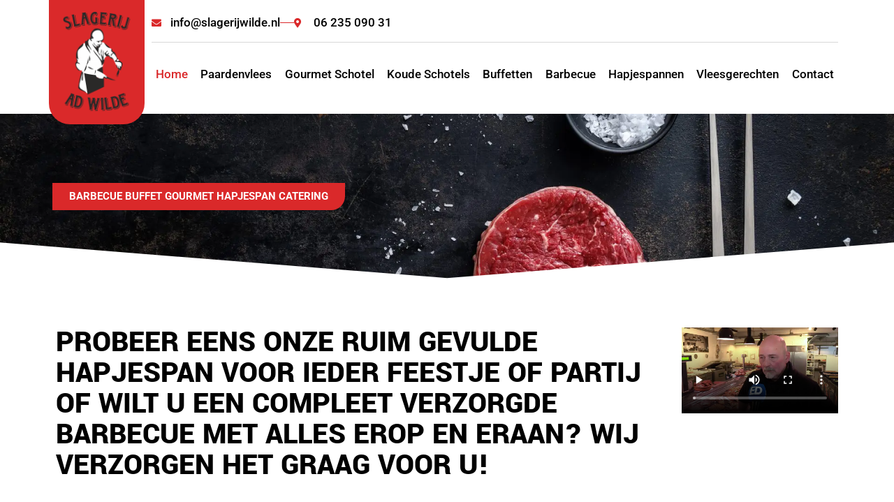

--- FILE ---
content_type: text/html; charset=UTF-8
request_url: https://www.slagerijwilde.nl/
body_size: 15588
content:
<!doctype html>
<html lang="nl-NL" prefix="og: https://ogp.me/ns#">
<head>
	<meta charset="UTF-8">
	<meta name="viewport" content="width=device-width, initial-scale=1">
	<link rel="profile" href="https://gmpg.org/xfn/11">
	
<!-- Search Engine Optimization door Rank Math - https://rankmath.com/ -->
<title>Slagerij Wilde - Barbecue Gourmet Hapjespannen en Catering ... alles van de beste kwaliteit vlees en fijne service!</title>
<meta name="robots" content="follow, index, max-snippet:-1, max-video-preview:-1, max-image-preview:large"/>
<link rel="canonical" href="https://www.slagerijwilde.nl/" />
<meta property="og:locale" content="nl_NL" />
<meta property="og:type" content="website" />
<meta property="og:title" content="Slagerij Wilde - Barbecue Gourmet Hapjespannen en Catering ... alles van de beste kwaliteit vlees en fijne service!" />
<meta property="og:description" content="BARBECUE BUFFET GOURMET HAPJESPAN CATERING PROBEER EENS ONZE RUIM GEVULDE HAPJESPAN VOOR IEDER FEESTJE OF PARTIJ OF WILT U EEN COMPLEET VERZORGDE BARBECUE MET ALLES EROP EN ERAAN? WIJ VERZORGEN HET GRAAG VOOR U!   . https://www.slagerijwilde.nl/wp-content/uploads/2022/12/een-rollade-minder.mp4" />
<meta property="og:url" content="https://www.slagerijwilde.nl/" />
<meta property="og:site_name" content="Slagerij Wilde" />
<meta property="og:updated_time" content="2025-08-18T12:28:10+00:00" />
<meta property="og:image" content="https://www.slagerijwilde.nl/wp-content/uploads/2018/12/logo-dark-711x1024.png" />
<meta property="og:image:secure_url" content="https://www.slagerijwilde.nl/wp-content/uploads/2018/12/logo-dark-711x1024.png" />
<meta property="og:image:width" content="711" />
<meta property="og:image:height" content="1024" />
<meta property="og:image:alt" content="Home" />
<meta property="og:image:type" content="image/png" />
<meta property="article:published_time" content="2018-11-26T14:00:52+00:00" />
<meta property="article:modified_time" content="2025-08-18T12:28:10+00:00" />
<meta name="twitter:card" content="summary_large_image" />
<meta name="twitter:title" content="Slagerij Wilde - Barbecue Gourmet Hapjespannen en Catering ... alles van de beste kwaliteit vlees en fijne service!" />
<meta name="twitter:description" content="BARBECUE BUFFET GOURMET HAPJESPAN CATERING PROBEER EENS ONZE RUIM GEVULDE HAPJESPAN VOOR IEDER FEESTJE OF PARTIJ OF WILT U EEN COMPLEET VERZORGDE BARBECUE MET ALLES EROP EN ERAAN? WIJ VERZORGEN HET GRAAG VOOR U!   . https://www.slagerijwilde.nl/wp-content/uploads/2022/12/een-rollade-minder.mp4" />
<meta name="twitter:image" content="https://www.slagerijwilde.nl/wp-content/uploads/2018/12/logo-dark-711x1024.png" />
<meta name="twitter:label1" content="Geschreven door" />
<meta name="twitter:data1" content="SWUP Webdesign" />
<meta name="twitter:label2" content="Tijd om te lezen" />
<meta name="twitter:data2" content="Minder dan een minuut" />
<script type="application/ld+json" class="rank-math-schema">{"@context":"https://schema.org","@graph":[{"@type":"Organization","@id":"https://www.slagerijwilde.nl/#organization","name":"Slagerij Wilde","url":"https://www.slagerijwilde.nl","logo":{"@type":"ImageObject","@id":"https://www.slagerijwilde.nl/#logo","url":"https://www.slagerijwilde.nl/wp-content/uploads/2018/12/logo-dark.png","contentUrl":"https://www.slagerijwilde.nl/wp-content/uploads/2018/12/logo-dark.png","caption":"Slagerij Wilde","inLanguage":"nl-NL","width":"1785","height":"2572"}},{"@type":"WebSite","@id":"https://www.slagerijwilde.nl/#website","url":"https://www.slagerijwilde.nl","name":"Slagerij Wilde","publisher":{"@id":"https://www.slagerijwilde.nl/#organization"},"inLanguage":"nl-NL","potentialAction":{"@type":"SearchAction","target":"https://www.slagerijwilde.nl/?s={search_term_string}","query-input":"required name=search_term_string"}},{"@type":"ImageObject","@id":"https://www.slagerijwilde.nl/wp-content/uploads/2018/12/logo-dark.png","url":"https://www.slagerijwilde.nl/wp-content/uploads/2018/12/logo-dark.png","width":"1785","height":"2572","inLanguage":"nl-NL"},{"@type":"WebPage","@id":"https://www.slagerijwilde.nl/#webpage","url":"https://www.slagerijwilde.nl/","name":"Slagerij Wilde - Barbecue Gourmet Hapjespannen en Catering ... alles van de beste kwaliteit vlees en fijne service!","datePublished":"2018-11-26T14:00:52+00:00","dateModified":"2025-08-18T12:28:10+00:00","about":{"@id":"https://www.slagerijwilde.nl/#organization"},"isPartOf":{"@id":"https://www.slagerijwilde.nl/#website"},"primaryImageOfPage":{"@id":"https://www.slagerijwilde.nl/wp-content/uploads/2018/12/logo-dark.png"},"inLanguage":"nl-NL"},{"@type":"Person","@id":"https://www.slagerijwilde.nl/#author","name":"SWUP Webdesign","image":{"@type":"ImageObject","@id":"https://secure.gravatar.com/avatar/6a70904ff93bbfb4a4d3d911d8b86422b886ea078409c11971da2a77161fbb4f?s=96&amp;d=mm&amp;r=g","url":"https://secure.gravatar.com/avatar/6a70904ff93bbfb4a4d3d911d8b86422b886ea078409c11971da2a77161fbb4f?s=96&amp;d=mm&amp;r=g","caption":"SWUP Webdesign","inLanguage":"nl-NL"},"worksFor":{"@id":"https://www.slagerijwilde.nl/#organization"}},{"@type":"Article","headline":"Slagerij Wilde - Barbecue Gourmet Hapjespannen en Catering ... alles van de beste kwaliteit vlees en fijne","datePublished":"2018-11-26T14:00:52+00:00","dateModified":"2025-08-18T12:28:10+00:00","author":{"@id":"https://www.slagerijwilde.nl/#author","name":"SWUP Webdesign"},"publisher":{"@id":"https://www.slagerijwilde.nl/#organization"},"description":"\u00a0","name":"Slagerij Wilde - Barbecue Gourmet Hapjespannen en Catering ... alles van de beste kwaliteit vlees en fijne","@id":"https://www.slagerijwilde.nl/#richSnippet","isPartOf":{"@id":"https://www.slagerijwilde.nl/#webpage"},"image":{"@id":"https://www.slagerijwilde.nl/wp-content/uploads/2018/12/logo-dark.png"},"inLanguage":"nl-NL","mainEntityOfPage":{"@id":"https://www.slagerijwilde.nl/#webpage"}}]}</script>
<meta name="google-site-verification" content="zF3wfutfPystYXvfnpynUFJNhwV6V69CdCnxUgRbsDs" />
<!-- /Rank Math WordPress SEO plugin -->

<link rel='dns-prefetch' href='//challenges.cloudflare.com' />
<link rel="alternate" type="application/rss+xml" title="Slagerij Wilde &raquo; feed" href="https://www.slagerijwilde.nl/feed/" />
<link rel="alternate" type="application/rss+xml" title="Slagerij Wilde &raquo; reacties feed" href="https://www.slagerijwilde.nl/comments/feed/" />
<link rel="alternate" title="oEmbed (JSON)" type="application/json+oembed" href="https://www.slagerijwilde.nl/wp-json/oembed/1.0/embed?url=https%3A%2F%2Fwww.slagerijwilde.nl%2F" />
<link rel="alternate" title="oEmbed (XML)" type="text/xml+oembed" href="https://www.slagerijwilde.nl/wp-json/oembed/1.0/embed?url=https%3A%2F%2Fwww.slagerijwilde.nl%2F&#038;format=xml" />
<style id='wp-img-auto-sizes-contain-inline-css'>
img:is([sizes=auto i],[sizes^="auto," i]){contain-intrinsic-size:3000px 1500px}
/*# sourceURL=wp-img-auto-sizes-contain-inline-css */
</style>

<style id='wp-emoji-styles-inline-css'>

	img.wp-smiley, img.emoji {
		display: inline !important;
		border: none !important;
		box-shadow: none !important;
		height: 1em !important;
		width: 1em !important;
		margin: 0 0.07em !important;
		vertical-align: -0.1em !important;
		background: none !important;
		padding: 0 !important;
	}
/*# sourceURL=wp-emoji-styles-inline-css */
</style>
<style id='global-styles-inline-css'>
:root{--wp--preset--aspect-ratio--square: 1;--wp--preset--aspect-ratio--4-3: 4/3;--wp--preset--aspect-ratio--3-4: 3/4;--wp--preset--aspect-ratio--3-2: 3/2;--wp--preset--aspect-ratio--2-3: 2/3;--wp--preset--aspect-ratio--16-9: 16/9;--wp--preset--aspect-ratio--9-16: 9/16;--wp--preset--color--black: #000000;--wp--preset--color--cyan-bluish-gray: #abb8c3;--wp--preset--color--white: #ffffff;--wp--preset--color--pale-pink: #f78da7;--wp--preset--color--vivid-red: #cf2e2e;--wp--preset--color--luminous-vivid-orange: #ff6900;--wp--preset--color--luminous-vivid-amber: #fcb900;--wp--preset--color--light-green-cyan: #7bdcb5;--wp--preset--color--vivid-green-cyan: #00d084;--wp--preset--color--pale-cyan-blue: #8ed1fc;--wp--preset--color--vivid-cyan-blue: #0693e3;--wp--preset--color--vivid-purple: #9b51e0;--wp--preset--gradient--vivid-cyan-blue-to-vivid-purple: linear-gradient(135deg,rgb(6,147,227) 0%,rgb(155,81,224) 100%);--wp--preset--gradient--light-green-cyan-to-vivid-green-cyan: linear-gradient(135deg,rgb(122,220,180) 0%,rgb(0,208,130) 100%);--wp--preset--gradient--luminous-vivid-amber-to-luminous-vivid-orange: linear-gradient(135deg,rgb(252,185,0) 0%,rgb(255,105,0) 100%);--wp--preset--gradient--luminous-vivid-orange-to-vivid-red: linear-gradient(135deg,rgb(255,105,0) 0%,rgb(207,46,46) 100%);--wp--preset--gradient--very-light-gray-to-cyan-bluish-gray: linear-gradient(135deg,rgb(238,238,238) 0%,rgb(169,184,195) 100%);--wp--preset--gradient--cool-to-warm-spectrum: linear-gradient(135deg,rgb(74,234,220) 0%,rgb(151,120,209) 20%,rgb(207,42,186) 40%,rgb(238,44,130) 60%,rgb(251,105,98) 80%,rgb(254,248,76) 100%);--wp--preset--gradient--blush-light-purple: linear-gradient(135deg,rgb(255,206,236) 0%,rgb(152,150,240) 100%);--wp--preset--gradient--blush-bordeaux: linear-gradient(135deg,rgb(254,205,165) 0%,rgb(254,45,45) 50%,rgb(107,0,62) 100%);--wp--preset--gradient--luminous-dusk: linear-gradient(135deg,rgb(255,203,112) 0%,rgb(199,81,192) 50%,rgb(65,88,208) 100%);--wp--preset--gradient--pale-ocean: linear-gradient(135deg,rgb(255,245,203) 0%,rgb(182,227,212) 50%,rgb(51,167,181) 100%);--wp--preset--gradient--electric-grass: linear-gradient(135deg,rgb(202,248,128) 0%,rgb(113,206,126) 100%);--wp--preset--gradient--midnight: linear-gradient(135deg,rgb(2,3,129) 0%,rgb(40,116,252) 100%);--wp--preset--font-size--small: 13px;--wp--preset--font-size--medium: 20px;--wp--preset--font-size--large: 36px;--wp--preset--font-size--x-large: 42px;--wp--preset--spacing--20: 0.44rem;--wp--preset--spacing--30: 0.67rem;--wp--preset--spacing--40: 1rem;--wp--preset--spacing--50: 1.5rem;--wp--preset--spacing--60: 2.25rem;--wp--preset--spacing--70: 3.38rem;--wp--preset--spacing--80: 5.06rem;--wp--preset--shadow--natural: 6px 6px 9px rgba(0, 0, 0, 0.2);--wp--preset--shadow--deep: 12px 12px 50px rgba(0, 0, 0, 0.4);--wp--preset--shadow--sharp: 6px 6px 0px rgba(0, 0, 0, 0.2);--wp--preset--shadow--outlined: 6px 6px 0px -3px rgb(255, 255, 255), 6px 6px rgb(0, 0, 0);--wp--preset--shadow--crisp: 6px 6px 0px rgb(0, 0, 0);}:root { --wp--style--global--content-size: 800px;--wp--style--global--wide-size: 1200px; }:where(body) { margin: 0; }.wp-site-blocks > .alignleft { float: left; margin-right: 2em; }.wp-site-blocks > .alignright { float: right; margin-left: 2em; }.wp-site-blocks > .aligncenter { justify-content: center; margin-left: auto; margin-right: auto; }:where(.wp-site-blocks) > * { margin-block-start: 24px; margin-block-end: 0; }:where(.wp-site-blocks) > :first-child { margin-block-start: 0; }:where(.wp-site-blocks) > :last-child { margin-block-end: 0; }:root { --wp--style--block-gap: 24px; }:root :where(.is-layout-flow) > :first-child{margin-block-start: 0;}:root :where(.is-layout-flow) > :last-child{margin-block-end: 0;}:root :where(.is-layout-flow) > *{margin-block-start: 24px;margin-block-end: 0;}:root :where(.is-layout-constrained) > :first-child{margin-block-start: 0;}:root :where(.is-layout-constrained) > :last-child{margin-block-end: 0;}:root :where(.is-layout-constrained) > *{margin-block-start: 24px;margin-block-end: 0;}:root :where(.is-layout-flex){gap: 24px;}:root :where(.is-layout-grid){gap: 24px;}.is-layout-flow > .alignleft{float: left;margin-inline-start: 0;margin-inline-end: 2em;}.is-layout-flow > .alignright{float: right;margin-inline-start: 2em;margin-inline-end: 0;}.is-layout-flow > .aligncenter{margin-left: auto !important;margin-right: auto !important;}.is-layout-constrained > .alignleft{float: left;margin-inline-start: 0;margin-inline-end: 2em;}.is-layout-constrained > .alignright{float: right;margin-inline-start: 2em;margin-inline-end: 0;}.is-layout-constrained > .aligncenter{margin-left: auto !important;margin-right: auto !important;}.is-layout-constrained > :where(:not(.alignleft):not(.alignright):not(.alignfull)){max-width: var(--wp--style--global--content-size);margin-left: auto !important;margin-right: auto !important;}.is-layout-constrained > .alignwide{max-width: var(--wp--style--global--wide-size);}body .is-layout-flex{display: flex;}.is-layout-flex{flex-wrap: wrap;align-items: center;}.is-layout-flex > :is(*, div){margin: 0;}body .is-layout-grid{display: grid;}.is-layout-grid > :is(*, div){margin: 0;}body{padding-top: 0px;padding-right: 0px;padding-bottom: 0px;padding-left: 0px;}a:where(:not(.wp-element-button)){text-decoration: underline;}:root :where(.wp-element-button, .wp-block-button__link){background-color: #32373c;border-width: 0;color: #fff;font-family: inherit;font-size: inherit;font-style: inherit;font-weight: inherit;letter-spacing: inherit;line-height: inherit;padding-top: calc(0.667em + 2px);padding-right: calc(1.333em + 2px);padding-bottom: calc(0.667em + 2px);padding-left: calc(1.333em + 2px);text-decoration: none;text-transform: inherit;}.has-black-color{color: var(--wp--preset--color--black) !important;}.has-cyan-bluish-gray-color{color: var(--wp--preset--color--cyan-bluish-gray) !important;}.has-white-color{color: var(--wp--preset--color--white) !important;}.has-pale-pink-color{color: var(--wp--preset--color--pale-pink) !important;}.has-vivid-red-color{color: var(--wp--preset--color--vivid-red) !important;}.has-luminous-vivid-orange-color{color: var(--wp--preset--color--luminous-vivid-orange) !important;}.has-luminous-vivid-amber-color{color: var(--wp--preset--color--luminous-vivid-amber) !important;}.has-light-green-cyan-color{color: var(--wp--preset--color--light-green-cyan) !important;}.has-vivid-green-cyan-color{color: var(--wp--preset--color--vivid-green-cyan) !important;}.has-pale-cyan-blue-color{color: var(--wp--preset--color--pale-cyan-blue) !important;}.has-vivid-cyan-blue-color{color: var(--wp--preset--color--vivid-cyan-blue) !important;}.has-vivid-purple-color{color: var(--wp--preset--color--vivid-purple) !important;}.has-black-background-color{background-color: var(--wp--preset--color--black) !important;}.has-cyan-bluish-gray-background-color{background-color: var(--wp--preset--color--cyan-bluish-gray) !important;}.has-white-background-color{background-color: var(--wp--preset--color--white) !important;}.has-pale-pink-background-color{background-color: var(--wp--preset--color--pale-pink) !important;}.has-vivid-red-background-color{background-color: var(--wp--preset--color--vivid-red) !important;}.has-luminous-vivid-orange-background-color{background-color: var(--wp--preset--color--luminous-vivid-orange) !important;}.has-luminous-vivid-amber-background-color{background-color: var(--wp--preset--color--luminous-vivid-amber) !important;}.has-light-green-cyan-background-color{background-color: var(--wp--preset--color--light-green-cyan) !important;}.has-vivid-green-cyan-background-color{background-color: var(--wp--preset--color--vivid-green-cyan) !important;}.has-pale-cyan-blue-background-color{background-color: var(--wp--preset--color--pale-cyan-blue) !important;}.has-vivid-cyan-blue-background-color{background-color: var(--wp--preset--color--vivid-cyan-blue) !important;}.has-vivid-purple-background-color{background-color: var(--wp--preset--color--vivid-purple) !important;}.has-black-border-color{border-color: var(--wp--preset--color--black) !important;}.has-cyan-bluish-gray-border-color{border-color: var(--wp--preset--color--cyan-bluish-gray) !important;}.has-white-border-color{border-color: var(--wp--preset--color--white) !important;}.has-pale-pink-border-color{border-color: var(--wp--preset--color--pale-pink) !important;}.has-vivid-red-border-color{border-color: var(--wp--preset--color--vivid-red) !important;}.has-luminous-vivid-orange-border-color{border-color: var(--wp--preset--color--luminous-vivid-orange) !important;}.has-luminous-vivid-amber-border-color{border-color: var(--wp--preset--color--luminous-vivid-amber) !important;}.has-light-green-cyan-border-color{border-color: var(--wp--preset--color--light-green-cyan) !important;}.has-vivid-green-cyan-border-color{border-color: var(--wp--preset--color--vivid-green-cyan) !important;}.has-pale-cyan-blue-border-color{border-color: var(--wp--preset--color--pale-cyan-blue) !important;}.has-vivid-cyan-blue-border-color{border-color: var(--wp--preset--color--vivid-cyan-blue) !important;}.has-vivid-purple-border-color{border-color: var(--wp--preset--color--vivid-purple) !important;}.has-vivid-cyan-blue-to-vivid-purple-gradient-background{background: var(--wp--preset--gradient--vivid-cyan-blue-to-vivid-purple) !important;}.has-light-green-cyan-to-vivid-green-cyan-gradient-background{background: var(--wp--preset--gradient--light-green-cyan-to-vivid-green-cyan) !important;}.has-luminous-vivid-amber-to-luminous-vivid-orange-gradient-background{background: var(--wp--preset--gradient--luminous-vivid-amber-to-luminous-vivid-orange) !important;}.has-luminous-vivid-orange-to-vivid-red-gradient-background{background: var(--wp--preset--gradient--luminous-vivid-orange-to-vivid-red) !important;}.has-very-light-gray-to-cyan-bluish-gray-gradient-background{background: var(--wp--preset--gradient--very-light-gray-to-cyan-bluish-gray) !important;}.has-cool-to-warm-spectrum-gradient-background{background: var(--wp--preset--gradient--cool-to-warm-spectrum) !important;}.has-blush-light-purple-gradient-background{background: var(--wp--preset--gradient--blush-light-purple) !important;}.has-blush-bordeaux-gradient-background{background: var(--wp--preset--gradient--blush-bordeaux) !important;}.has-luminous-dusk-gradient-background{background: var(--wp--preset--gradient--luminous-dusk) !important;}.has-pale-ocean-gradient-background{background: var(--wp--preset--gradient--pale-ocean) !important;}.has-electric-grass-gradient-background{background: var(--wp--preset--gradient--electric-grass) !important;}.has-midnight-gradient-background{background: var(--wp--preset--gradient--midnight) !important;}.has-small-font-size{font-size: var(--wp--preset--font-size--small) !important;}.has-medium-font-size{font-size: var(--wp--preset--font-size--medium) !important;}.has-large-font-size{font-size: var(--wp--preset--font-size--large) !important;}.has-x-large-font-size{font-size: var(--wp--preset--font-size--x-large) !important;}
:root :where(.wp-block-pullquote){font-size: 1.5em;line-height: 1.6;}
/*# sourceURL=global-styles-inline-css */
</style>
<link rel='stylesheet' id='woocommerce-layout-css' href='https://www.slagerijwilde.nl/wp-content/plugins/woocommerce/assets/css/woocommerce-layout.css?ver=10.4.3' media='all' />
<link rel='stylesheet' id='woocommerce-smallscreen-css' href='https://www.slagerijwilde.nl/wp-content/plugins/woocommerce/assets/css/woocommerce-smallscreen.css?ver=10.4.3' media='only screen and (max-width: 768px)' />
<link rel='stylesheet' id='woocommerce-general-css' href='https://www.slagerijwilde.nl/wp-content/plugins/woocommerce/assets/css/woocommerce.css?ver=10.4.3' media='all' />
<style id='woocommerce-inline-inline-css'>
.woocommerce form .form-row .required { visibility: visible; }
/*# sourceURL=woocommerce-inline-inline-css */
</style>
<link rel='stylesheet' id='hello-elementor-css' href='https://www.slagerijwilde.nl/wp-content/themes/hello-elementor/assets/css/reset.css?ver=3.4.5' media='all' />
<link rel='stylesheet' id='hello-elementor-child-css' href='https://www.slagerijwilde.nl/wp-content/themes/hello-theme-child/style.css?ver=1.0.0' media='all' />
<link rel='stylesheet' id='hello-elementor-theme-style-css' href='https://www.slagerijwilde.nl/wp-content/themes/hello-elementor/assets/css/theme.css?ver=3.4.5' media='all' />
<link rel='stylesheet' id='elementor-frontend-css' href='https://www.slagerijwilde.nl/wp-content/plugins/elementor/assets/css/frontend.min.css?ver=3.34.1' media='all' />
<link rel='stylesheet' id='widget-image-css' href='https://www.slagerijwilde.nl/wp-content/plugins/elementor/assets/css/widget-image.min.css?ver=3.34.1' media='all' />
<link rel='stylesheet' id='widget-icon-list-css' href='https://www.slagerijwilde.nl/wp-content/plugins/elementor/assets/css/widget-icon-list.min.css?ver=3.34.1' media='all' />
<link rel='stylesheet' id='widget-divider-css' href='https://www.slagerijwilde.nl/wp-content/plugins/elementor/assets/css/widget-divider.min.css?ver=3.34.1' media='all' />
<link rel='stylesheet' id='widget-nav-menu-css' href='https://www.slagerijwilde.nl/wp-content/plugins/elementor-pro/assets/css/widget-nav-menu.min.css?ver=3.34.0' media='all' />
<link rel='stylesheet' id='widget-heading-css' href='https://www.slagerijwilde.nl/wp-content/plugins/elementor/assets/css/widget-heading.min.css?ver=3.34.1' media='all' />
<link rel='stylesheet' id='e-animation-shrink-css' href='https://www.slagerijwilde.nl/wp-content/plugins/elementor/assets/lib/animations/styles/e-animation-shrink.min.css?ver=3.34.1' media='all' />
<link rel='stylesheet' id='widget-social-icons-css' href='https://www.slagerijwilde.nl/wp-content/plugins/elementor/assets/css/widget-social-icons.min.css?ver=3.34.1' media='all' />
<link rel='stylesheet' id='e-apple-webkit-css' href='https://www.slagerijwilde.nl/wp-content/plugins/elementor/assets/css/conditionals/apple-webkit.min.css?ver=3.34.1' media='all' />
<link rel='stylesheet' id='widget-icon-box-css' href='https://www.slagerijwilde.nl/wp-content/plugins/elementor/assets/css/widget-icon-box.min.css?ver=3.34.1' media='all' />
<link rel='stylesheet' id='elementor-icons-css' href='https://www.slagerijwilde.nl/wp-content/plugins/elementor/assets/lib/eicons/css/elementor-icons.min.css?ver=5.45.0' media='all' />
<link rel='stylesheet' id='elementor-post-807-css' href='https://www.slagerijwilde.nl/wp-content/uploads/elementor/css/post-807.css?ver=1768443537' media='all' />
<link rel='stylesheet' id='font-awesome-5-all-css' href='https://www.slagerijwilde.nl/wp-content/plugins/elementor/assets/lib/font-awesome/css/all.min.css?ver=3.34.1' media='all' />
<link rel='stylesheet' id='font-awesome-4-shim-css' href='https://www.slagerijwilde.nl/wp-content/plugins/elementor/assets/lib/font-awesome/css/v4-shims.min.css?ver=3.34.1' media='all' />
<link rel='stylesheet' id='e-shapes-css' href='https://www.slagerijwilde.nl/wp-content/plugins/elementor/assets/css/conditionals/shapes.min.css?ver=3.34.1' media='all' />
<link rel='stylesheet' id='widget-video-css' href='https://www.slagerijwilde.nl/wp-content/plugins/elementor/assets/css/widget-video.min.css?ver=3.34.1' media='all' />
<link rel='stylesheet' id='elementor-post-4-css' href='https://www.slagerijwilde.nl/wp-content/uploads/elementor/css/post-4.css?ver=1768443756' media='all' />
<link rel='stylesheet' id='elementor-post-517-css' href='https://www.slagerijwilde.nl/wp-content/uploads/elementor/css/post-517.css?ver=1768443537' media='all' />
<link rel='stylesheet' id='elementor-post-520-css' href='https://www.slagerijwilde.nl/wp-content/uploads/elementor/css/post-520.css?ver=1768443537' media='all' />
<link rel='stylesheet' id='swup-styles-css' href='https://www.slagerijwilde.nl/wp-content/plugins/swup-webdesign/css/swup.css?ver=6.9' media='all' />
<link rel='stylesheet' id='swup-woo-styles-css' href='https://www.slagerijwilde.nl/wp-content/plugins/swup-webdesign/css/swup-woocommerce.css?ver=6.9' media='all' />
<link rel='stylesheet' id='mediaelement-css' href='https://www.slagerijwilde.nl/wp-includes/js/mediaelement/mediaelementplayer-legacy.min.css?ver=4.2.17' media='all' />
<link rel='stylesheet' id='wp-mediaelement-css' href='https://www.slagerijwilde.nl/wp-includes/js/mediaelement/wp-mediaelement.min.css?ver=6.9' media='all' />
<link rel='stylesheet' id='elementor-gf-local-roboto-css' href='https://www.slagerijwilde.nl/wp-content/uploads/elementor/google-fonts/css/roboto.css?ver=1742261578' media='all' />
<link rel='stylesheet' id='elementor-gf-local-robotoslab-css' href='https://www.slagerijwilde.nl/wp-content/uploads/elementor/google-fonts/css/robotoslab.css?ver=1742261581' media='all' />
<link rel='stylesheet' id='elementor-gf-local-yantramanav-css' href='https://www.slagerijwilde.nl/wp-content/uploads/elementor/google-fonts/css/yantramanav.css?ver=1742261583' media='all' />
<link rel='stylesheet' id='elementor-icons-shared-0-css' href='https://www.slagerijwilde.nl/wp-content/plugins/elementor/assets/lib/font-awesome/css/fontawesome.min.css?ver=5.15.3' media='all' />
<link rel='stylesheet' id='elementor-icons-fa-solid-css' href='https://www.slagerijwilde.nl/wp-content/plugins/elementor/assets/lib/font-awesome/css/solid.min.css?ver=5.15.3' media='all' />
<link rel='stylesheet' id='elementor-icons-fa-regular-css' href='https://www.slagerijwilde.nl/wp-content/plugins/elementor/assets/lib/font-awesome/css/regular.min.css?ver=5.15.3' media='all' />
<link rel='stylesheet' id='elementor-icons-fa-brands-css' href='https://www.slagerijwilde.nl/wp-content/plugins/elementor/assets/lib/font-awesome/css/brands.min.css?ver=5.15.3' media='all' />
<script src="https://www.slagerijwilde.nl/wp-includes/js/jquery/jquery.min.js?ver=3.7.1" id="jquery-core-js"></script>
<script src="https://www.slagerijwilde.nl/wp-includes/js/jquery/jquery-migrate.min.js?ver=3.4.1" id="jquery-migrate-js"></script>
<script src="https://www.slagerijwilde.nl/wp-content/plugins/woocommerce/assets/js/jquery-blockui/jquery.blockUI.min.js?ver=2.7.0-wc.10.4.3" id="wc-jquery-blockui-js" defer data-wp-strategy="defer"></script>
<script id="wc-add-to-cart-js-extra">
var wc_add_to_cart_params = {"ajax_url":"/wp-admin/admin-ajax.php","wc_ajax_url":"/?wc-ajax=%%endpoint%%","i18n_view_cart":"Winkelwagen","cart_url":"https://www.slagerijwilde.nl/winkelmand/","is_cart":"","cart_redirect_after_add":"no"};
//# sourceURL=wc-add-to-cart-js-extra
</script>
<script src="https://www.slagerijwilde.nl/wp-content/plugins/woocommerce/assets/js/frontend/add-to-cart.min.js?ver=10.4.3" id="wc-add-to-cart-js" defer data-wp-strategy="defer"></script>
<script src="https://www.slagerijwilde.nl/wp-content/plugins/woocommerce/assets/js/js-cookie/js.cookie.min.js?ver=2.1.4-wc.10.4.3" id="wc-js-cookie-js" defer data-wp-strategy="defer"></script>
<script id="woocommerce-js-extra">
var woocommerce_params = {"ajax_url":"/wp-admin/admin-ajax.php","wc_ajax_url":"/?wc-ajax=%%endpoint%%","i18n_password_show":"Wachtwoord weergeven","i18n_password_hide":"Wachtwoord verbergen"};
//# sourceURL=woocommerce-js-extra
</script>
<script src="https://www.slagerijwilde.nl/wp-content/plugins/woocommerce/assets/js/frontend/woocommerce.min.js?ver=10.4.3" id="woocommerce-js" defer data-wp-strategy="defer"></script>
<script src="https://www.slagerijwilde.nl/wp-content/plugins/elementor/assets/lib/font-awesome/js/v4-shims.min.js?ver=3.34.1" id="font-awesome-4-shim-js"></script>
<link rel="https://api.w.org/" href="https://www.slagerijwilde.nl/wp-json/" /><link rel="alternate" title="JSON" type="application/json" href="https://www.slagerijwilde.nl/wp-json/wp/v2/pages/4" /><link rel="EditURI" type="application/rsd+xml" title="RSD" href="https://www.slagerijwilde.nl/xmlrpc.php?rsd" />

<link rel='shortlink' href='https://www.slagerijwilde.nl/' />
	<noscript><style>.woocommerce-product-gallery{ opacity: 1 !important; }</style></noscript>
	<meta name="generator" content="Elementor 3.34.1; features: additional_custom_breakpoints; settings: css_print_method-external, google_font-enabled, font_display-auto">
			<style>
				.e-con.e-parent:nth-of-type(n+4):not(.e-lazyloaded):not(.e-no-lazyload),
				.e-con.e-parent:nth-of-type(n+4):not(.e-lazyloaded):not(.e-no-lazyload) * {
					background-image: none !important;
				}
				@media screen and (max-height: 1024px) {
					.e-con.e-parent:nth-of-type(n+3):not(.e-lazyloaded):not(.e-no-lazyload),
					.e-con.e-parent:nth-of-type(n+3):not(.e-lazyloaded):not(.e-no-lazyload) * {
						background-image: none !important;
					}
				}
				@media screen and (max-height: 640px) {
					.e-con.e-parent:nth-of-type(n+2):not(.e-lazyloaded):not(.e-no-lazyload),
					.e-con.e-parent:nth-of-type(n+2):not(.e-lazyloaded):not(.e-no-lazyload) * {
						background-image: none !important;
					}
				}
			</style>
			<noscript><style>.lazyload[data-src]{display:none !important;}</style></noscript><style>.lazyload{background-image:none !important;}.lazyload:before{background-image:none !important;}</style><script id="google_gtagjs" src="https://www.googletagmanager.com/gtag/js?id=G-9ZEBBD5WJX" async></script>
<script id="google_gtagjs-inline">
window.dataLayer = window.dataLayer || [];function gtag(){dataLayer.push(arguments);}gtag('js', new Date());gtag('config', 'G-9ZEBBD5WJX', {} );
</script>
<link rel="icon" href="https://www.slagerijwilde.nl/wp-content/uploads/2018/12/cropped-favicon-1-32x32.png" sizes="32x32" />
<link rel="icon" href="https://www.slagerijwilde.nl/wp-content/uploads/2018/12/cropped-favicon-1-192x192.png" sizes="192x192" />
<link rel="apple-touch-icon" href="https://www.slagerijwilde.nl/wp-content/uploads/2018/12/cropped-favicon-1-180x180.png" />
<meta name="msapplication-TileImage" content="https://www.slagerijwilde.nl/wp-content/uploads/2018/12/cropped-favicon-1-270x270.png" />
		<style id="wp-custom-css">
			span.price{
    width: 100%;
}
#comments{
	display: none;
}		</style>
		</head>
<body class="home wp-singular page-template-default page page-id-4 wp-custom-logo wp-embed-responsive wp-theme-hello-elementor wp-child-theme-hello-theme-child theme-hello-elementor woocommerce-no-js hello-elementor-default elementor-default elementor-kit-807 elementor-page elementor-page-4">


<a class="skip-link screen-reader-text" href="#content">Ga naar de inhoud</a>

		<header data-elementor-type="header" data-elementor-id="517" class="elementor elementor-517 elementor-location-header" data-elementor-post-type="elementor_library">
			<div class="elementor-element elementor-element-181b40b2 e-flex e-con-boxed e-con e-parent" data-id="181b40b2" data-element_type="container">
					<div class="e-con-inner">
		<div class="elementor-element elementor-element-680b25fe e-con-full e-flex e-con e-child" data-id="680b25fe" data-element_type="container" data-settings="{&quot;background_background&quot;:&quot;classic&quot;}">
				<div class="elementor-element elementor-element-281648e7 elementor-widget elementor-widget-image" data-id="281648e7" data-element_type="widget" data-widget_type="image.default">
				<div class="elementor-widget-container">
																<a href="https://www.slagerijwilde.nl">
							<img width="1785" height="2572" src="[data-uri]" class="attachment-full size-full wp-image-168 lazyload" alt=""   data-src="https://www.slagerijwilde.nl/wp-content/uploads/2018/12/logo-dark.png" decoding="async" data-srcset="https://www.slagerijwilde.nl/wp-content/uploads/2018/12/logo-dark.png 1785w, https://www.slagerijwilde.nl/wp-content/uploads/2018/12/logo-dark-208x300.png 208w, https://www.slagerijwilde.nl/wp-content/uploads/2018/12/logo-dark-768x1107.png 768w, https://www.slagerijwilde.nl/wp-content/uploads/2018/12/logo-dark-711x1024.png 711w, https://www.slagerijwilde.nl/wp-content/uploads/2018/12/logo-dark-14x20.png 14w, https://www.slagerijwilde.nl/wp-content/uploads/2018/12/logo-dark-600x865.png 600w" data-sizes="auto" data-eio-rwidth="1785" data-eio-rheight="2572" /><noscript><img width="1785" height="2572" src="https://www.slagerijwilde.nl/wp-content/uploads/2018/12/logo-dark.png" class="attachment-full size-full wp-image-168" alt="" srcset="https://www.slagerijwilde.nl/wp-content/uploads/2018/12/logo-dark.png 1785w, https://www.slagerijwilde.nl/wp-content/uploads/2018/12/logo-dark-208x300.png 208w, https://www.slagerijwilde.nl/wp-content/uploads/2018/12/logo-dark-768x1107.png 768w, https://www.slagerijwilde.nl/wp-content/uploads/2018/12/logo-dark-711x1024.png 711w, https://www.slagerijwilde.nl/wp-content/uploads/2018/12/logo-dark-14x20.png 14w, https://www.slagerijwilde.nl/wp-content/uploads/2018/12/logo-dark-600x865.png 600w" sizes="(max-width: 1785px) 100vw, 1785px" data-eio="l" /></noscript>								</a>
															</div>
				</div>
				</div>
		<div class="elementor-element elementor-element-4666e7b3 e-con-full e-flex e-con e-child" data-id="4666e7b3" data-element_type="container">
		<div class="elementor-element elementor-element-9bd2e29 e-flex e-con-boxed e-con e-child" data-id="9bd2e29" data-element_type="container">
					<div class="e-con-inner">
				<div class="elementor-element elementor-element-6ccdceef elementor-icon-list--layout-inline elementor-align-start elementor-list-item-link-full_width elementor-widget elementor-widget-icon-list" data-id="6ccdceef" data-element_type="widget" data-widget_type="icon-list.default">
				<div class="elementor-widget-container">
							<ul class="elementor-icon-list-items elementor-inline-items">
							<li class="elementor-icon-list-item elementor-inline-item">
											<a href="/cdn-cgi/l/email-protection#dab3b4bcb59aa9b6bbbdbfa8b3b0adb3b6bebff4b4b6">

												<span class="elementor-icon-list-icon">
							<i aria-hidden="true" class="fas fa-envelope"></i>						</span>
										<span class="elementor-icon-list-text"><span class="__cf_email__" data-cfemail="442d2a222b043728252321362d2e332d2820216a2a28">[email&#160;protected]</span></span>
											</a>
									</li>
								<li class="elementor-icon-list-item elementor-inline-item">
											<a href="tel:0031623509031">

												<span class="elementor-icon-list-icon">
							<i aria-hidden="true" class="fas fa-map-marker-alt"></i>						</span>
										<span class="elementor-icon-list-text">06 235 090 31</span>
											</a>
									</li>
						</ul>
						</div>
				</div>
					</div>
				</div>
				<div class="elementor-element elementor-element-599e2c4c elementor-widget-divider--view-line elementor-widget elementor-widget-divider" data-id="599e2c4c" data-element_type="widget" data-widget_type="divider.default">
				<div class="elementor-widget-container">
							<div class="elementor-divider">
			<span class="elementor-divider-separator">
						</span>
		</div>
						</div>
				</div>
				<div class="elementor-element elementor-element-52a51a64 elementor-nav-menu--stretch elementor-nav-menu__align-justify elementor-nav-menu--dropdown-tablet elementor-nav-menu__text-align-aside elementor-nav-menu--toggle elementor-nav-menu--burger elementor-widget elementor-widget-nav-menu" data-id="52a51a64" data-element_type="widget" data-settings="{&quot;full_width&quot;:&quot;stretch&quot;,&quot;layout&quot;:&quot;horizontal&quot;,&quot;submenu_icon&quot;:{&quot;value&quot;:&quot;&lt;i class=\&quot;fas fa-caret-down\&quot; aria-hidden=\&quot;true\&quot;&gt;&lt;\/i&gt;&quot;,&quot;library&quot;:&quot;fa-solid&quot;},&quot;toggle&quot;:&quot;burger&quot;}" data-widget_type="nav-menu.default">
				<div class="elementor-widget-container">
								<nav aria-label="Menu" class="elementor-nav-menu--main elementor-nav-menu__container elementor-nav-menu--layout-horizontal e--pointer-text e--animation-grow">
				<ul id="menu-1-52a51a64" class="elementor-nav-menu"><li class="menu-item menu-item-type-post_type menu-item-object-page menu-item-home current-menu-item page_item page-item-4 current_page_item menu-item-10"><a href="https://www.slagerijwilde.nl/" aria-current="page" class="elementor-item elementor-item-active">Home</a></li>
<li class="menu-item menu-item-type-post_type menu-item-object-page menu-item-664"><a href="https://www.slagerijwilde.nl/ons-paardenvlees/" class="elementor-item">Paardenvlees</a></li>
<li class="menu-item menu-item-type-post_type menu-item-object-page menu-item-821"><a href="https://www.slagerijwilde.nl/gourmet-schotel-bestellen/" class="elementor-item">Gourmet Schotel</a></li>
<li class="menu-item menu-item-type-post_type menu-item-object-page menu-item-2423"><a href="https://www.slagerijwilde.nl/koude-schotels/" class="elementor-item">Koude Schotels</a></li>
<li class="menu-item menu-item-type-post_type menu-item-object-page menu-item-2298"><a href="https://www.slagerijwilde.nl/koude-buffetten-2/" class="elementor-item">Buffetten</a></li>
<li class="menu-item menu-item-type-post_type menu-item-object-page menu-item-2118"><a href="https://www.slagerijwilde.nl/barbecue/" class="elementor-item">Barbecue</a></li>
<li class="menu-item menu-item-type-post_type menu-item-object-page menu-item-714"><a href="https://www.slagerijwilde.nl/hapjespannen/" class="elementor-item">Hapjespannen</a></li>
<li class="menu-item menu-item-type-post_type menu-item-object-page menu-item-2021"><a href="https://www.slagerijwilde.nl/vleesgerechten/" class="elementor-item">Vleesgerechten</a></li>
<li class="menu-item menu-item-type-post_type menu-item-object-page menu-item-123"><a href="https://www.slagerijwilde.nl/contact/" class="elementor-item">Contact</a></li>
</ul>			</nav>
					<div class="elementor-menu-toggle" role="button" tabindex="0" aria-label="Menu toggle" aria-expanded="false">
			<i aria-hidden="true" role="presentation" class="elementor-menu-toggle__icon--open eicon-menu-bar"></i><i aria-hidden="true" role="presentation" class="elementor-menu-toggle__icon--close eicon-close"></i>		</div>
					<nav class="elementor-nav-menu--dropdown elementor-nav-menu__container" aria-hidden="true">
				<ul id="menu-2-52a51a64" class="elementor-nav-menu"><li class="menu-item menu-item-type-post_type menu-item-object-page menu-item-home current-menu-item page_item page-item-4 current_page_item menu-item-10"><a href="https://www.slagerijwilde.nl/" aria-current="page" class="elementor-item elementor-item-active" tabindex="-1">Home</a></li>
<li class="menu-item menu-item-type-post_type menu-item-object-page menu-item-664"><a href="https://www.slagerijwilde.nl/ons-paardenvlees/" class="elementor-item" tabindex="-1">Paardenvlees</a></li>
<li class="menu-item menu-item-type-post_type menu-item-object-page menu-item-821"><a href="https://www.slagerijwilde.nl/gourmet-schotel-bestellen/" class="elementor-item" tabindex="-1">Gourmet Schotel</a></li>
<li class="menu-item menu-item-type-post_type menu-item-object-page menu-item-2423"><a href="https://www.slagerijwilde.nl/koude-schotels/" class="elementor-item" tabindex="-1">Koude Schotels</a></li>
<li class="menu-item menu-item-type-post_type menu-item-object-page menu-item-2298"><a href="https://www.slagerijwilde.nl/koude-buffetten-2/" class="elementor-item" tabindex="-1">Buffetten</a></li>
<li class="menu-item menu-item-type-post_type menu-item-object-page menu-item-2118"><a href="https://www.slagerijwilde.nl/barbecue/" class="elementor-item" tabindex="-1">Barbecue</a></li>
<li class="menu-item menu-item-type-post_type menu-item-object-page menu-item-714"><a href="https://www.slagerijwilde.nl/hapjespannen/" class="elementor-item" tabindex="-1">Hapjespannen</a></li>
<li class="menu-item menu-item-type-post_type menu-item-object-page menu-item-2021"><a href="https://www.slagerijwilde.nl/vleesgerechten/" class="elementor-item" tabindex="-1">Vleesgerechten</a></li>
<li class="menu-item menu-item-type-post_type menu-item-object-page menu-item-123"><a href="https://www.slagerijwilde.nl/contact/" class="elementor-item" tabindex="-1">Contact</a></li>
</ul>			</nav>
						</div>
				</div>
				</div>
					</div>
				</div>
				</header>
		
<main id="content" class="site-main post-4 page type-page status-publish hentry">

	
	<div class="page-content">
				<div data-elementor-type="wp-page" data-elementor-id="4" class="elementor elementor-4" data-elementor-post-type="page">
				<div class="elementor-element elementor-element-04de692 e-flex e-con-boxed e-con e-parent" data-id="04de692" data-element_type="container" data-settings="{&quot;background_background&quot;:&quot;classic&quot;,&quot;shape_divider_bottom_negative&quot;:&quot;yes&quot;,&quot;shape_divider_bottom&quot;:&quot;triangle&quot;}">
					<div class="e-con-inner">
				<div class="elementor-shape elementor-shape-bottom" aria-hidden="true" data-negative="true">
			<svg xmlns="http://www.w3.org/2000/svg" viewBox="0 0 1000 100" preserveAspectRatio="none">
	<path class="elementor-shape-fill" d="M500.2,94.7L0,0v100h1000V0L500.2,94.7z"/>
</svg>		</div>
		<div class="elementor-element elementor-element-3b3107d e-con-full e-flex e-con e-child" data-id="3b3107d" data-element_type="container">
				<div class="elementor-element elementor-element-2126c23 elementor-widget elementor-widget-heading" data-id="2126c23" data-element_type="widget" data-widget_type="heading.default">
				<div class="elementor-widget-container">
					<h2 class="elementor-heading-title elementor-size-default">
 </h2>				</div>
				</div>
		<div class="elementor-element elementor-element-1b62671 e-flex e-con-boxed e-con e-child" data-id="1b62671" data-element_type="container">
					<div class="e-con-inner">
				<div class="elementor-element elementor-element-32e734a elementor-widget__width-auto elementor-widget elementor-widget-button" data-id="32e734a" data-element_type="widget" data-widget_type="button.default">
				<div class="elementor-widget-container">
									<div class="elementor-button-wrapper">
					<a class="elementor-button elementor-button-link elementor-size-sm" href="https://www.slagerijwilde.nl/barbecue/">
						<span class="elementor-button-content-wrapper">
									<span class="elementor-button-text">BARBECUE BUFFET GOURMET  HAPJESPAN CATERING</span>
					</span>
					</a>
				</div>
								</div>
				</div>
					</div>
				</div>
				</div>
		<div class="elementor-element elementor-element-d88ec45 elementor-hidden-tablet elementor-hidden-phone e-con-full e-flex e-con e-child" data-id="d88ec45" data-element_type="container">
				</div>
					</div>
				</div>
		<div class="elementor-element elementor-element-cbb54cd e-flex e-con-boxed e-con e-parent" data-id="cbb54cd" data-element_type="container">
					<div class="e-con-inner">
		<div class="elementor-element elementor-element-733e2c6 e-con-full e-flex e-con e-child" data-id="733e2c6" data-element_type="container">
				<div class="elementor-element elementor-element-f331fad elementor-widget elementor-widget-heading" data-id="f331fad" data-element_type="widget" data-widget_type="heading.default">
				<div class="elementor-widget-container">
					<h2 class="elementor-heading-title elementor-size-default">PROBEER EENS ONZE RUIM GEVULDE HAPJESPAN VOOR IEDER FEESTJE OF PARTIJ OF 
WILT U EEN COMPLEET VERZORGDE BARBECUE MET ALLES EROP EN ERAAN? WIJ VERZORGEN HET GRAAG VOOR U!</h2>				</div>
				</div>
				<div class="elementor-element elementor-element-aad3d8b elementor-widget elementor-widget-text-editor" data-id="aad3d8b" data-element_type="widget" data-widget_type="text-editor.default">
				<div class="elementor-widget-container">
									<p><strong> </strong></p>								</div>
				</div>
				<div class="elementor-element elementor-element-9aaa620 elementor-widget elementor-widget-button" data-id="9aaa620" data-element_type="widget" data-widget_type="button.default">
				<div class="elementor-widget-container">
									<div class="elementor-button-wrapper">
					<a class="elementor-button elementor-button-link elementor-size-sm" href="https://www.slagerijwilde.nl/barbecue/">
						<span class="elementor-button-content-wrapper">
									<span class="elementor-button-text">. </span>
					</span>
					</a>
				</div>
								</div>
				</div>
				</div>
		<div class="elementor-element elementor-element-7c10d38 e-con-full e-flex e-con e-child" data-id="7c10d38" data-element_type="container">
				<div class="elementor-element elementor-element-8625334 elementor-widget elementor-widget-video" data-id="8625334" data-element_type="widget" data-settings="{&quot;video_type&quot;:&quot;hosted&quot;,&quot;controls&quot;:&quot;yes&quot;}" data-widget_type="video.default">
				<div class="elementor-widget-container">
							<div class="e-hosted-video elementor-wrapper elementor-open-inline">
					<video class="elementor-video" src="https://www.slagerijwilde.nl/wp-content/uploads/2022/12/een-rollade-minder.mp4" controls="" preload="metadata" controlsList="nodownload"></video>
				</div>
						</div>
				</div>
				</div>
					</div>
				</div>
		<div class="elementor-element elementor-element-af3aaa3 e-flex e-con-boxed e-con e-parent" data-id="af3aaa3" data-element_type="container">
					<div class="e-con-inner">
					</div>
				</div>
				</div>
		
		
			</div>

	
</main>

			<footer data-elementor-type="footer" data-elementor-id="520" class="elementor elementor-520 elementor-location-footer" data-elementor-post-type="elementor_library">
			<div class="elementor-element elementor-element-e7201ba e-flex e-con-boxed e-con e-parent" data-id="e7201ba" data-element_type="container" data-settings="{&quot;background_background&quot;:&quot;classic&quot;}">
					<div class="e-con-inner">
		<div class="elementor-element elementor-element-32e5126 e-con-full e-flex e-con e-child" data-id="32e5126" data-element_type="container">
				<div class="elementor-element elementor-element-b62eb2c elementor-widget elementor-widget-heading" data-id="b62eb2c" data-element_type="widget" data-widget_type="heading.default">
				<div class="elementor-widget-container">
					<h3 class="elementor-heading-title elementor-size-default">Voorwaarden</h3>				</div>
				</div>
				<div class="elementor-element elementor-element-1023a72 elementor-align-start elementor-icon-list--layout-traditional elementor-list-item-link-full_width elementor-widget elementor-widget-icon-list" data-id="1023a72" data-element_type="widget" data-widget_type="icon-list.default">
				<div class="elementor-widget-container">
							<ul class="elementor-icon-list-items">
							<li class="elementor-icon-list-item">
											<a href="https://www.slagerijwilde.nl/cookiebeleid-eu/">

												<span class="elementor-icon-list-icon">
							<i aria-hidden="true" class="far fa-dot-circle"></i>						</span>
										<span class="elementor-icon-list-text">Cookiebeleid</span>
											</a>
									</li>
								<li class="elementor-icon-list-item">
											<span class="elementor-icon-list-icon">
							<i aria-hidden="true" class="far fa-dot-circle"></i>						</span>
										<span class="elementor-icon-list-text">KVK: 58002154</span>
									</li>
						</ul>
						</div>
				</div>
				</div>
		<div class="elementor-element elementor-element-25cd9d0 e-con-full e-flex e-con e-child" data-id="25cd9d0" data-element_type="container">
		<div class="elementor-element elementor-element-9b10395 e-flex e-con-boxed e-con e-child" data-id="9b10395" data-element_type="container">
					<div class="e-con-inner">
				<div class="elementor-element elementor-element-d9d1fac elementor-widget-tablet__width-initial elementor-widget-mobile__width-initial elementor-widget elementor-widget-image" data-id="d9d1fac" data-element_type="widget" data-widget_type="image.default">
				<div class="elementor-widget-container">
															<img width="1785" height="2572" src="[data-uri]" class="attachment-full size-full wp-image-168 lazyload" alt=""   data-src="https://www.slagerijwilde.nl/wp-content/uploads/2018/12/logo-dark.png" decoding="async" data-srcset="https://www.slagerijwilde.nl/wp-content/uploads/2018/12/logo-dark.png 1785w, https://www.slagerijwilde.nl/wp-content/uploads/2018/12/logo-dark-208x300.png 208w, https://www.slagerijwilde.nl/wp-content/uploads/2018/12/logo-dark-768x1107.png 768w, https://www.slagerijwilde.nl/wp-content/uploads/2018/12/logo-dark-711x1024.png 711w, https://www.slagerijwilde.nl/wp-content/uploads/2018/12/logo-dark-14x20.png 14w, https://www.slagerijwilde.nl/wp-content/uploads/2018/12/logo-dark-600x865.png 600w" data-sizes="auto" data-eio-rwidth="1785" data-eio-rheight="2572" /><noscript><img width="1785" height="2572" src="https://www.slagerijwilde.nl/wp-content/uploads/2018/12/logo-dark.png" class="attachment-full size-full wp-image-168" alt="" srcset="https://www.slagerijwilde.nl/wp-content/uploads/2018/12/logo-dark.png 1785w, https://www.slagerijwilde.nl/wp-content/uploads/2018/12/logo-dark-208x300.png 208w, https://www.slagerijwilde.nl/wp-content/uploads/2018/12/logo-dark-768x1107.png 768w, https://www.slagerijwilde.nl/wp-content/uploads/2018/12/logo-dark-711x1024.png 711w, https://www.slagerijwilde.nl/wp-content/uploads/2018/12/logo-dark-14x20.png 14w, https://www.slagerijwilde.nl/wp-content/uploads/2018/12/logo-dark-600x865.png 600w" sizes="(max-width: 1785px) 100vw, 1785px" data-eio="l" /></noscript>															</div>
				</div>
					</div>
				</div>
				<div class="elementor-element elementor-element-087c749 elementor-widget elementor-widget-text-editor" data-id="087c749" data-element_type="widget" data-widget_type="text-editor.default">
				<div class="elementor-widget-container">
									<p>Welkom bij Slagerij Wilde, dé ambachtelijke slagerij waar u terecht kunt voor kwaliteitsvlees en vakkundig advies</p>								</div>
				</div>
				<div class="elementor-element elementor-element-e8f05c7 elementor-shape-circle e-grid-align-mobile-center elementor-grid-0 e-grid-align-center elementor-widget elementor-widget-social-icons" data-id="e8f05c7" data-element_type="widget" data-widget_type="social-icons.default">
				<div class="elementor-widget-container">
							<div class="elementor-social-icons-wrapper elementor-grid" role="list">
							<span class="elementor-grid-item" role="listitem">
					<a class="elementor-icon elementor-social-icon elementor-social-icon-whatsapp elementor-animation-shrink elementor-repeater-item-fbf9b13" target="_blank">
						<span class="elementor-screen-only">Whatsapp</span>
						<i aria-hidden="true" class="fab fa-whatsapp"></i>					</a>
				</span>
							<span class="elementor-grid-item" role="listitem">
					<a class="elementor-icon elementor-social-icon elementor-social-icon-facebook elementor-animation-shrink elementor-repeater-item-0e87e7b" target="_blank">
						<span class="elementor-screen-only">Facebook</span>
						<i aria-hidden="true" class="fab fa-facebook"></i>					</a>
				</span>
					</div>
						</div>
				</div>
				</div>
		<div class="elementor-element elementor-element-46d8994 e-con-full e-flex e-con e-child" data-id="46d8994" data-element_type="container">
				<div class="elementor-element elementor-element-cf8bb4c elementor-position-inline-start elementor-view-default elementor-mobile-position-block-start elementor-widget elementor-widget-icon-box" data-id="cf8bb4c" data-element_type="widget" data-widget_type="icon-box.default">
				<div class="elementor-widget-container">
							<div class="elementor-icon-box-wrapper">

						<div class="elementor-icon-box-icon">
				<a href="tel:0031623509031" class="elementor-icon" tabindex="-1" aria-label="Telefoonnummer">
				<i aria-hidden="true" class="jki jki-phone-handset-light"></i>				</a>
			</div>
			
						<div class="elementor-icon-box-content">

									<h4 class="elementor-icon-box-title">
						<a href="tel:0031623509031" >
							Telefoonnummer						</a>
					</h4>
				
									<p class="elementor-icon-box-description">
						<a href="tel:+31623509031">06 235 090 31</a>					</p>
				
			</div>
			
		</div>
						</div>
				</div>
				<div class="elementor-element elementor-element-6f67fdc elementor-position-inline-start elementor-view-default elementor-mobile-position-block-start elementor-widget elementor-widget-icon-box" data-id="6f67fdc" data-element_type="widget" data-widget_type="icon-box.default">
				<div class="elementor-widget-container">
							<div class="elementor-icon-box-wrapper">

						<div class="elementor-icon-box-icon">
				<a href="/cdn-cgi/l/email-protection#6c05020a032c1f000d0b091e05061b05000809420200" class="elementor-icon" tabindex="-1" aria-label="Email">
				<i aria-hidden="true" class="jki jki-email-light"></i>				</a>
			</div>
			
						<div class="elementor-icon-box-content">

									<h4 class="elementor-icon-box-title">
						<a href="/cdn-cgi/l/email-protection#a3cacdc5cce3d0cfc2c4c6d1cac9d4cacfc7c68dcdcf">
							Email						</a>
					</h4>
				
									<p class="elementor-icon-box-description">
						<a href="/cdn-cgi/l/email-protection#30595e565f70435c51575542595a47595c54551e5e5c"><span class="__cf_email__" data-cfemail="cba2a5ada48bb8a7aaacaeb9a2a1bca2a7afaee5a5a7">[email&#160;protected]</span></a>					</p>
				
			</div>
			
		</div>
						</div>
				</div>
				<div class="elementor-element elementor-element-82af4c4 elementor-position-inline-start elementor-view-default elementor-mobile-position-block-start elementor-widget elementor-widget-icon-box" data-id="82af4c4" data-element_type="widget" data-widget_type="icon-box.default">
				<div class="elementor-widget-container">
							<div class="elementor-icon-box-wrapper">

						<div class="elementor-icon-box-icon">
				<a href="https://www.google.com/maps/dir//slagerij+wilde/data=!4m6!4m5!1m1!4e2!1m2!1m1!1s0x47c723ecb315e12f:0x63cf81f3ae52363a?sa=X&#038;ved=2ahUKEwjevp6WpM_7AhVSyAIHHcCiDsAQ9Rd6BAhUEAU" class="elementor-icon" tabindex="-1" aria-label="Locatie">
				<i aria-hidden="true" class="jki jki-placeholder2-light"></i>				</a>
			</div>
			
						<div class="elementor-icon-box-content">

									<h4 class="elementor-icon-box-title">
						<a href="https://www.google.com/maps/dir//slagerij+wilde/data=!4m6!4m5!1m1!4e2!1m2!1m1!1s0x47c723ecb315e12f:0x63cf81f3ae52363a?sa=X&#038;ved=2ahUKEwjevp6WpM_7AhVSyAIHHcCiDsAQ9Rd6BAhUEAU" >
							Locatie						</a>
					</h4>
				
									<p class="elementor-icon-box-description">
						<a href="https://www.google.com/maps/dir//slagerij+wilde/data=!4m6!4m5!1m1!4e2!1m2!1m1!1s0x47c723ecb315e12f:0x63cf81f3ae52363a?sa=X&amp;ved=2ahUKEwjevp6WpM_7AhVSyAIHHcCiDsAQ9Rd6BAhUEAU">Geysendorfferstraat 1, 5703 GA Helmond</a>					</p>
				
			</div>
			
		</div>
						</div>
				</div>
				</div>
					</div>
				</div>
				<section class="elementor-section elementor-top-section elementor-element elementor-element-38f38e59 elementor-section-content-middle elementor-section-boxed elementor-section-height-default elementor-section-height-default" data-id="38f38e59" data-element_type="section" id="footer-btm-swup" data-settings="{&quot;background_background&quot;:&quot;classic&quot;}">
						<div class="elementor-container elementor-column-gap-default">
					<div class="elementor-column elementor-col-50 elementor-top-column elementor-element elementor-element-3c63f653" data-id="3c63f653" data-element_type="column">
			<div class="elementor-widget-wrap elementor-element-populated">
						<div class="elementor-element elementor-element-35c9b99a elementor-widget elementor-widget-text-editor" data-id="35c9b99a" data-element_type="widget" data-widget_type="text-editor.default">
				<div class="elementor-widget-container">
									<p>Copyright © 2026 Alle Rechten Voorbehouden.</p>								</div>
				</div>
					</div>
		</div>
				<div class="elementor-column elementor-col-50 elementor-top-column elementor-element elementor-element-71c97d9a" data-id="71c97d9a" data-element_type="column">
			<div class="elementor-widget-wrap elementor-element-populated">
						<div class="elementor-element elementor-element-2370acf2 elementor-align-end elementor-tablet-align-end elementor-mobile-align-start elementor-icon-list--layout-traditional elementor-list-item-link-full_width elementor-widget elementor-widget-icon-list" data-id="2370acf2" data-element_type="widget" data-widget_type="icon-list.default">
				<div class="elementor-widget-container">
							<ul class="elementor-icon-list-items">
							<li class="elementor-icon-list-item">
											<a href="https://www.swup.nl">

											<span class="elementor-icon-list-text">Powered  by SWUP</span>
											</a>
									</li>
						</ul>
						</div>
				</div>
					</div>
		</div>
					</div>
		</section>
				</footer>
		
<script data-cfasync="false" src="/cdn-cgi/scripts/5c5dd728/cloudflare-static/email-decode.min.js"></script><script type="speculationrules">
{"prefetch":[{"source":"document","where":{"and":[{"href_matches":"/*"},{"not":{"href_matches":["/wp-*.php","/wp-admin/*","/wp-content/uploads/*","/wp-content/*","/wp-content/plugins/*","/wp-content/themes/hello-theme-child/*","/wp-content/themes/hello-elementor/*","/*\\?(.+)"]}},{"not":{"selector_matches":"a[rel~=\"nofollow\"]"}},{"not":{"selector_matches":".no-prefetch, .no-prefetch a"}}]},"eagerness":"conservative"}]}
</script>
			<script>
				const lazyloadRunObserver = () => {
					const lazyloadBackgrounds = document.querySelectorAll( `.e-con.e-parent:not(.e-lazyloaded)` );
					const lazyloadBackgroundObserver = new IntersectionObserver( ( entries ) => {
						entries.forEach( ( entry ) => {
							if ( entry.isIntersecting ) {
								let lazyloadBackground = entry.target;
								if( lazyloadBackground ) {
									lazyloadBackground.classList.add( 'e-lazyloaded' );
								}
								lazyloadBackgroundObserver.unobserve( entry.target );
							}
						});
					}, { rootMargin: '200px 0px 200px 0px' } );
					lazyloadBackgrounds.forEach( ( lazyloadBackground ) => {
						lazyloadBackgroundObserver.observe( lazyloadBackground );
					} );
				};
				const events = [
					'DOMContentLoaded',
					'elementor/lazyload/observe',
				];
				events.forEach( ( event ) => {
					document.addEventListener( event, lazyloadRunObserver );
				} );
			</script>
				<script>
		(function () {
			var c = document.body.className;
			c = c.replace(/woocommerce-no-js/, 'woocommerce-js');
			document.body.className = c;
		})();
	</script>
	<link rel='stylesheet' id='wc-blocks-style-css' href='https://www.slagerijwilde.nl/wp-content/plugins/woocommerce/assets/client/blocks/wc-blocks.css?ver=wc-10.4.3' media='all' />
<script id="eio-lazy-load-js-before">
var eio_lazy_vars = {"exactdn_domain":"","skip_autoscale":0,"bg_min_dpr":1.1,"threshold":0,"use_dpr":1};
//# sourceURL=eio-lazy-load-js-before
</script>
<script src="https://www.slagerijwilde.nl/wp-content/plugins/ewww-image-optimizer/includes/lazysizes.min.js?ver=831" id="eio-lazy-load-js" async data-wp-strategy="async"></script>
<script src="https://www.slagerijwilde.nl/wp-content/plugins/elementor/assets/js/webpack.runtime.min.js?ver=3.34.1" id="elementor-webpack-runtime-js"></script>
<script src="https://www.slagerijwilde.nl/wp-content/plugins/elementor/assets/js/frontend-modules.min.js?ver=3.34.1" id="elementor-frontend-modules-js"></script>
<script src="https://www.slagerijwilde.nl/wp-includes/js/jquery/ui/core.min.js?ver=1.13.3" id="jquery-ui-core-js"></script>
<script id="elementor-frontend-js-before">
var elementorFrontendConfig = {"environmentMode":{"edit":false,"wpPreview":false,"isScriptDebug":false},"i18n":{"shareOnFacebook":"Deel via Facebook","shareOnTwitter":"Deel via Twitter","pinIt":"Pin dit","download":"Downloaden","downloadImage":"Download afbeelding","fullscreen":"Volledig scherm","zoom":"Zoom","share":"Delen","playVideo":"Video afspelen","previous":"Vorige","next":"Volgende","close":"Sluiten","a11yCarouselPrevSlideMessage":"Vorige slide","a11yCarouselNextSlideMessage":"Volgende slide","a11yCarouselFirstSlideMessage":"Ga naar de eerste slide","a11yCarouselLastSlideMessage":"Ga naar de laatste slide","a11yCarouselPaginationBulletMessage":"Ga naar slide"},"is_rtl":false,"breakpoints":{"xs":0,"sm":480,"md":768,"lg":1025,"xl":1440,"xxl":1600},"responsive":{"breakpoints":{"mobile":{"label":"Mobiel portret","value":767,"default_value":767,"direction":"max","is_enabled":true},"mobile_extra":{"label":"Mobiel landschap","value":880,"default_value":880,"direction":"max","is_enabled":false},"tablet":{"label":"Tablet portret","value":1024,"default_value":1024,"direction":"max","is_enabled":true},"tablet_extra":{"label":"Tablet landschap","value":1200,"default_value":1200,"direction":"max","is_enabled":false},"laptop":{"label":"Laptop","value":1366,"default_value":1366,"direction":"max","is_enabled":false},"widescreen":{"label":"Breedbeeld","value":2400,"default_value":2400,"direction":"min","is_enabled":false}},"hasCustomBreakpoints":false},"version":"3.34.1","is_static":false,"experimentalFeatures":{"additional_custom_breakpoints":true,"container":true,"theme_builder_v2":true,"hello-theme-header-footer":true,"nested-elements":true,"home_screen":true,"global_classes_should_enforce_capabilities":true,"e_variables":true,"cloud-library":true,"e_opt_in_v4_page":true,"e_interactions":true,"import-export-customization":true,"mega-menu":true,"e_pro_variables":true},"urls":{"assets":"https:\/\/www.slagerijwilde.nl\/wp-content\/plugins\/elementor\/assets\/","ajaxurl":"https:\/\/www.slagerijwilde.nl\/wp-admin\/admin-ajax.php","uploadUrl":"https:\/\/www.slagerijwilde.nl\/wp-content\/uploads"},"nonces":{"floatingButtonsClickTracking":"194439f271"},"swiperClass":"swiper","settings":{"page":[],"editorPreferences":[]},"kit":{"body_background_background":"classic","active_breakpoints":["viewport_mobile","viewport_tablet"],"global_image_lightbox":"yes","lightbox_enable_counter":"yes","lightbox_enable_fullscreen":"yes","lightbox_enable_zoom":"yes","lightbox_enable_share":"yes","lightbox_title_src":"title","lightbox_description_src":"description","woocommerce_notices_elements":[]},"post":{"id":4,"title":"Slagerij%20Wilde%20-%20Barbecue%20Gourmet%20Hapjespannen%20en%20Catering%20...%20alles%20van%20de%20beste%20kwaliteit%20vlees%20en%20fijne%20service%21","excerpt":"","featuredImage":false}};
//# sourceURL=elementor-frontend-js-before
</script>
<script src="https://www.slagerijwilde.nl/wp-content/plugins/elementor/assets/js/frontend.min.js?ver=3.34.1" id="elementor-frontend-js"></script>
<script src="https://www.slagerijwilde.nl/wp-content/plugins/elementor-pro/assets/lib/smartmenus/jquery.smartmenus.min.js?ver=1.2.1" id="smartmenus-js"></script>
<script src="https://www.slagerijwilde.nl/wp-content/plugins/woocommerce/assets/js/sourcebuster/sourcebuster.min.js?ver=10.4.3" id="sourcebuster-js-js"></script>
<script id="wc-order-attribution-js-extra">
var wc_order_attribution = {"params":{"lifetime":1.0e-5,"session":30,"base64":false,"ajaxurl":"https://www.slagerijwilde.nl/wp-admin/admin-ajax.php","prefix":"wc_order_attribution_","allowTracking":true},"fields":{"source_type":"current.typ","referrer":"current_add.rf","utm_campaign":"current.cmp","utm_source":"current.src","utm_medium":"current.mdm","utm_content":"current.cnt","utm_id":"current.id","utm_term":"current.trm","utm_source_platform":"current.plt","utm_creative_format":"current.fmt","utm_marketing_tactic":"current.tct","session_entry":"current_add.ep","session_start_time":"current_add.fd","session_pages":"session.pgs","session_count":"udata.vst","user_agent":"udata.uag"}};
//# sourceURL=wc-order-attribution-js-extra
</script>
<script src="https://www.slagerijwilde.nl/wp-content/plugins/woocommerce/assets/js/frontend/order-attribution.min.js?ver=10.4.3" id="wc-order-attribution-js"></script>
<script src="https://challenges.cloudflare.com/turnstile/v0/api.js?render=explicit" id="cfturnstile-js" data-wp-strategy="defer"></script>
<script id="cfturnstile-elementor-forms-js-extra">
var cfturnstileElementorSettings = {"sitekey":"0x4AAAAAACMGd8io1vMr2jTr","position":"before","align":"left","theme":"auto","mode":"turnstile","recaptchaSiteKey":""};
//# sourceURL=cfturnstile-elementor-forms-js-extra
</script>
<script src="https://www.slagerijwilde.nl/wp-content/plugins/simple-cloudflare-turnstile/js/integrations/elementor-forms.js?ver=2.5" id="cfturnstile-elementor-forms-js"></script>
<script id="mediaelement-core-js-before">
var mejsL10n = {"language":"nl","strings":{"mejs.download-file":"Bestand downloaden","mejs.install-flash":"Je gebruikt een browser die geen Flash Player heeft ingeschakeld of ge\u00efnstalleerd. Zet de Flash Player plugin aan of download de nieuwste versie van https://get.adobe.com/flashplayer/","mejs.fullscreen":"Volledig scherm","mejs.play":"Afspelen","mejs.pause":"Pauzeren","mejs.time-slider":"Tijdschuifbalk","mejs.time-help-text":"Gebruik Links/Rechts pijltoetsen om \u00e9\u00e9n seconde vooruit te spoelen, Omhoog/Omlaag pijltoetsen om tien seconden vooruit te spoelen.","mejs.live-broadcast":"Live uitzending","mejs.volume-help-text":"Gebruik Omhoog/Omlaag pijltoetsen om het volume te verhogen of te verlagen.","mejs.unmute":"Geluid aan","mejs.mute":"Dempen","mejs.volume-slider":"Volumeschuifbalk","mejs.video-player":"Videospeler","mejs.audio-player":"Audiospeler","mejs.captions-subtitles":"Bijschriften/ondertitels","mejs.captions-chapters":"Hoofdstukken","mejs.none":"Geen","mejs.afrikaans":"Afrikaans","mejs.albanian":"Albanees","mejs.arabic":"Arabisch","mejs.belarusian":"Wit-Russisch","mejs.bulgarian":"Bulgaars","mejs.catalan":"Catalaans","mejs.chinese":"Chinees","mejs.chinese-simplified":"Chinees (Versimpeld)","mejs.chinese-traditional":"Chinees (Traditioneel)","mejs.croatian":"Kroatisch","mejs.czech":"Tsjechisch","mejs.danish":"Deens","mejs.dutch":"Nederlands","mejs.english":"Engels","mejs.estonian":"Estlands","mejs.filipino":"Filipijns","mejs.finnish":"Fins","mejs.french":"Frans","mejs.galician":"Galicisch","mejs.german":"Duits","mejs.greek":"Grieks","mejs.haitian-creole":"Ha\u00eftiaans Creools","mejs.hebrew":"Hebreeuws","mejs.hindi":"Hindi","mejs.hungarian":"Hongaars","mejs.icelandic":"IJslands","mejs.indonesian":"Indonesisch","mejs.irish":"Iers","mejs.italian":"Italiaans","mejs.japanese":"Japans","mejs.korean":"Koreaans","mejs.latvian":"Lets","mejs.lithuanian":"Litouws","mejs.macedonian":"Macedonisch","mejs.malay":"Maleis","mejs.maltese":"Maltees","mejs.norwegian":"Noors","mejs.persian":"Perzisch","mejs.polish":"Pools","mejs.portuguese":"Portugees","mejs.romanian":"Roemeens","mejs.russian":"Russisch","mejs.serbian":"Servisch","mejs.slovak":"Slovaaks","mejs.slovenian":"Sloveens","mejs.spanish":"Spaans","mejs.swahili":"Swahili","mejs.swedish":"Zweeds","mejs.tagalog":"Tagalog","mejs.thai":"Thais","mejs.turkish":"Turks","mejs.ukrainian":"Oekra\u00efens","mejs.vietnamese":"Vietnamees","mejs.welsh":"Welsh","mejs.yiddish":"Jiddisch"}};
//# sourceURL=mediaelement-core-js-before
</script>
<script src="https://www.slagerijwilde.nl/wp-includes/js/mediaelement/mediaelement-and-player.min.js?ver=4.2.17" id="mediaelement-core-js"></script>
<script src="https://www.slagerijwilde.nl/wp-includes/js/mediaelement/mediaelement-migrate.min.js?ver=6.9" id="mediaelement-migrate-js"></script>
<script id="mediaelement-js-extra">
var _wpmejsSettings = {"pluginPath":"/wp-includes/js/mediaelement/","classPrefix":"mejs-","stretching":"responsive","audioShortcodeLibrary":"mediaelement","videoShortcodeLibrary":"mediaelement"};
//# sourceURL=mediaelement-js-extra
</script>
<script src="https://www.slagerijwilde.nl/wp-includes/js/mediaelement/wp-mediaelement.min.js?ver=6.9" id="wp-mediaelement-js"></script>
<script src="https://www.slagerijwilde.nl/wp-includes/js/mediaelement/renderers/vimeo.min.js?ver=4.2.17" id="mediaelement-vimeo-js"></script>
<script src="https://www.slagerijwilde.nl/wp-content/plugins/elementor-pro/assets/js/webpack-pro.runtime.min.js?ver=3.34.0" id="elementor-pro-webpack-runtime-js"></script>
<script src="https://www.slagerijwilde.nl/wp-includes/js/dist/hooks.min.js?ver=dd5603f07f9220ed27f1" id="wp-hooks-js"></script>
<script src="https://www.slagerijwilde.nl/wp-includes/js/dist/i18n.min.js?ver=c26c3dc7bed366793375" id="wp-i18n-js"></script>
<script id="wp-i18n-js-after">
wp.i18n.setLocaleData( { 'text direction\u0004ltr': [ 'ltr' ] } );
//# sourceURL=wp-i18n-js-after
</script>
<script id="elementor-pro-frontend-js-before">
var ElementorProFrontendConfig = {"ajaxurl":"https:\/\/www.slagerijwilde.nl\/wp-admin\/admin-ajax.php","nonce":"60fddd541e","urls":{"assets":"https:\/\/www.slagerijwilde.nl\/wp-content\/plugins\/elementor-pro\/assets\/","rest":"https:\/\/www.slagerijwilde.nl\/wp-json\/"},"settings":{"lazy_load_background_images":true},"popup":{"hasPopUps":false},"shareButtonsNetworks":{"facebook":{"title":"Facebook","has_counter":true},"twitter":{"title":"Twitter"},"linkedin":{"title":"LinkedIn","has_counter":true},"pinterest":{"title":"Pinterest","has_counter":true},"reddit":{"title":"Reddit","has_counter":true},"vk":{"title":"VK","has_counter":true},"odnoklassniki":{"title":"OK","has_counter":true},"tumblr":{"title":"Tumblr"},"digg":{"title":"Digg"},"skype":{"title":"Skype"},"stumbleupon":{"title":"StumbleUpon","has_counter":true},"mix":{"title":"Mix"},"telegram":{"title":"Telegram"},"pocket":{"title":"Pocket","has_counter":true},"xing":{"title":"XING","has_counter":true},"whatsapp":{"title":"WhatsApp"},"email":{"title":"Email"},"print":{"title":"Print"},"x-twitter":{"title":"X"},"threads":{"title":"Threads"}},"woocommerce":{"menu_cart":{"cart_page_url":"https:\/\/www.slagerijwilde.nl\/winkelmand\/","checkout_page_url":"https:\/\/www.slagerijwilde.nl\/afreken\/","fragments_nonce":"4aade02881"}},"facebook_sdk":{"lang":"nl_NL","app_id":""},"lottie":{"defaultAnimationUrl":"https:\/\/www.slagerijwilde.nl\/wp-content\/plugins\/elementor-pro\/modules\/lottie\/assets\/animations\/default.json"}};
//# sourceURL=elementor-pro-frontend-js-before
</script>
<script src="https://www.slagerijwilde.nl/wp-content/plugins/elementor-pro/assets/js/frontend.min.js?ver=3.34.0" id="elementor-pro-frontend-js"></script>
<script src="https://www.slagerijwilde.nl/wp-content/plugins/elementor-pro/assets/js/elements-handlers.min.js?ver=3.34.0" id="pro-elements-handlers-js"></script>
<script id="wp-emoji-settings" type="application/json">
{"baseUrl":"https://s.w.org/images/core/emoji/17.0.2/72x72/","ext":".png","svgUrl":"https://s.w.org/images/core/emoji/17.0.2/svg/","svgExt":".svg","source":{"concatemoji":"https://www.slagerijwilde.nl/wp-includes/js/wp-emoji-release.min.js?ver=6.9"}}
</script>
<script type="module">
/*! This file is auto-generated */
const a=JSON.parse(document.getElementById("wp-emoji-settings").textContent),o=(window._wpemojiSettings=a,"wpEmojiSettingsSupports"),s=["flag","emoji"];function i(e){try{var t={supportTests:e,timestamp:(new Date).valueOf()};sessionStorage.setItem(o,JSON.stringify(t))}catch(e){}}function c(e,t,n){e.clearRect(0,0,e.canvas.width,e.canvas.height),e.fillText(t,0,0);t=new Uint32Array(e.getImageData(0,0,e.canvas.width,e.canvas.height).data);e.clearRect(0,0,e.canvas.width,e.canvas.height),e.fillText(n,0,0);const a=new Uint32Array(e.getImageData(0,0,e.canvas.width,e.canvas.height).data);return t.every((e,t)=>e===a[t])}function p(e,t){e.clearRect(0,0,e.canvas.width,e.canvas.height),e.fillText(t,0,0);var n=e.getImageData(16,16,1,1);for(let e=0;e<n.data.length;e++)if(0!==n.data[e])return!1;return!0}function u(e,t,n,a){switch(t){case"flag":return n(e,"\ud83c\udff3\ufe0f\u200d\u26a7\ufe0f","\ud83c\udff3\ufe0f\u200b\u26a7\ufe0f")?!1:!n(e,"\ud83c\udde8\ud83c\uddf6","\ud83c\udde8\u200b\ud83c\uddf6")&&!n(e,"\ud83c\udff4\udb40\udc67\udb40\udc62\udb40\udc65\udb40\udc6e\udb40\udc67\udb40\udc7f","\ud83c\udff4\u200b\udb40\udc67\u200b\udb40\udc62\u200b\udb40\udc65\u200b\udb40\udc6e\u200b\udb40\udc67\u200b\udb40\udc7f");case"emoji":return!a(e,"\ud83e\u1fac8")}return!1}function f(e,t,n,a){let r;const o=(r="undefined"!=typeof WorkerGlobalScope&&self instanceof WorkerGlobalScope?new OffscreenCanvas(300,150):document.createElement("canvas")).getContext("2d",{willReadFrequently:!0}),s=(o.textBaseline="top",o.font="600 32px Arial",{});return e.forEach(e=>{s[e]=t(o,e,n,a)}),s}function r(e){var t=document.createElement("script");t.src=e,t.defer=!0,document.head.appendChild(t)}a.supports={everything:!0,everythingExceptFlag:!0},new Promise(t=>{let n=function(){try{var e=JSON.parse(sessionStorage.getItem(o));if("object"==typeof e&&"number"==typeof e.timestamp&&(new Date).valueOf()<e.timestamp+604800&&"object"==typeof e.supportTests)return e.supportTests}catch(e){}return null}();if(!n){if("undefined"!=typeof Worker&&"undefined"!=typeof OffscreenCanvas&&"undefined"!=typeof URL&&URL.createObjectURL&&"undefined"!=typeof Blob)try{var e="postMessage("+f.toString()+"("+[JSON.stringify(s),u.toString(),c.toString(),p.toString()].join(",")+"));",a=new Blob([e],{type:"text/javascript"});const r=new Worker(URL.createObjectURL(a),{name:"wpTestEmojiSupports"});return void(r.onmessage=e=>{i(n=e.data),r.terminate(),t(n)})}catch(e){}i(n=f(s,u,c,p))}t(n)}).then(e=>{for(const n in e)a.supports[n]=e[n],a.supports.everything=a.supports.everything&&a.supports[n],"flag"!==n&&(a.supports.everythingExceptFlag=a.supports.everythingExceptFlag&&a.supports[n]);var t;a.supports.everythingExceptFlag=a.supports.everythingExceptFlag&&!a.supports.flag,a.supports.everything||((t=a.source||{}).concatemoji?r(t.concatemoji):t.wpemoji&&t.twemoji&&(r(t.twemoji),r(t.wpemoji)))});
//# sourceURL=https://www.slagerijwilde.nl/wp-includes/js/wp-emoji-loader.min.js
</script>

<script defer src="https://static.cloudflareinsights.com/beacon.min.js/vcd15cbe7772f49c399c6a5babf22c1241717689176015" integrity="sha512-ZpsOmlRQV6y907TI0dKBHq9Md29nnaEIPlkf84rnaERnq6zvWvPUqr2ft8M1aS28oN72PdrCzSjY4U6VaAw1EQ==" data-cf-beacon='{"version":"2024.11.0","token":"b1b852614a844a75980fc579e93ba3a5","r":1,"server_timing":{"name":{"cfCacheStatus":true,"cfEdge":true,"cfExtPri":true,"cfL4":true,"cfOrigin":true,"cfSpeedBrain":true},"location_startswith":null}}' crossorigin="anonymous"></script>
</body>
</html>


<!-- Page cached by LiteSpeed Cache 7.7 on 2026-01-16 16:25:13 -->

--- FILE ---
content_type: text/css
request_url: https://www.slagerijwilde.nl/wp-content/uploads/elementor/css/post-807.css?ver=1768443537
body_size: -1009
content:
.elementor-kit-807{--e-global-color-primary:#000000;--e-global-color-secondary:#DA292A;--e-global-color-text:#7A7A7A;--e-global-color-accent:#DA292A;--e-global-color-24fce05a:#E68556;--e-global-color-2670aede:#E9E5D5;--e-global-color-3231bceb:#222023;--e-global-color-4be59207:#FFFFFF;--e-global-color-895fe14:#DA292A;--e-global-color-ff5ba14:#000000;--e-global-color-a929f9e:#9E9E9E;--e-global-color-d0fd874:#A42121;--e-global-typography-primary-font-family:"Roboto";--e-global-typography-primary-font-weight:600;--e-global-typography-secondary-font-family:"Roboto Slab";--e-global-typography-secondary-font-weight:400;--e-global-typography-text-font-family:"Roboto";--e-global-typography-text-font-weight:400;--e-global-typography-accent-font-family:"Roboto";--e-global-typography-accent-font-weight:500;color:#565656;font-size:1.2em;font-weight:bold;}.elementor-kit-807 button,.elementor-kit-807 input[type="button"],.elementor-kit-807 input[type="submit"],.elementor-kit-807 .elementor-button{background-color:var( --e-global-color-accent );color:var( --e-global-color-4be59207 );border-radius:0px 0px 20px 0px;}.elementor-kit-807 button:hover,.elementor-kit-807 button:focus,.elementor-kit-807 input[type="button"]:hover,.elementor-kit-807 input[type="button"]:focus,.elementor-kit-807 input[type="submit"]:hover,.elementor-kit-807 input[type="submit"]:focus,.elementor-kit-807 .elementor-button:hover,.elementor-kit-807 .elementor-button:focus{background-color:var( --e-global-color-d0fd874 );color:var( --e-global-color-4be59207 );}.elementor-kit-807 e-page-transition{background-color:#FFBC7D;}.elementor-kit-807 a{color:var( --e-global-color-accent );}.elementor-kit-807 a:hover{color:var( --e-global-color-d0fd874 );}.elementor-kit-807 h1{color:var( --e-global-color-primary );font-family:"Yantramanav", Sans-serif;font-size:2.5em;font-weight:900;}.elementor-kit-807 h2{color:var( --e-global-color-primary );font-family:"Yantramanav", Sans-serif;font-size:2.3em;font-weight:900;}.elementor-kit-807 h3{font-weight:400;}.elementor-section.elementor-section-boxed > .elementor-container{max-width:1140px;}.e-con{--container-max-width:1140px;}.elementor-widget:not(:last-child){margin-block-end:20px;}.elementor-element{--widgets-spacing:20px 20px;--widgets-spacing-row:20px;--widgets-spacing-column:20px;}{}h1.entry-title{display:var(--page-title-display);}@media(max-width:1024px){.elementor-section.elementor-section-boxed > .elementor-container{max-width:1024px;}.e-con{--container-max-width:1024px;}}@media(max-width:767px){.elementor-kit-807 h1{font-size:2em;}.elementor-kit-807 h2{font-size:2em;}.elementor-section.elementor-section-boxed > .elementor-container{max-width:767px;}.e-con{--container-max-width:767px;}}

--- FILE ---
content_type: text/css
request_url: https://www.slagerijwilde.nl/wp-content/uploads/elementor/css/post-4.css?ver=1768443756
body_size: -623
content:
.elementor-4 .elementor-element.elementor-element-04de692{--display:flex;--flex-direction:row;--container-widget-width:calc( ( 1 - var( --container-widget-flex-grow ) ) * 100% );--container-widget-height:100%;--container-widget-flex-grow:1;--container-widget-align-self:stretch;--flex-wrap-mobile:wrap;--align-items:stretch;--gap:10px 10px;--row-gap:10px;--column-gap:10px;--overlay-opacity:0.25;--margin-top:0px;--margin-bottom:0px;--margin-left:0px;--margin-right:0px;--padding-top:7%;--padding-bottom:7%;--padding-left:0%;--padding-right:0%;}.elementor-4 .elementor-element.elementor-element-04de692:not(.elementor-motion-effects-element-type-background), .elementor-4 .elementor-element.elementor-element-04de692 > .elementor-motion-effects-container > .elementor-motion-effects-layer{background-image:url("https://www.slagerijwilde.nl/wp-content/uploads/2023/03/fresh-raw-meat-board-with-spices-dark-background.jpg");background-position:0px 25%;background-repeat:no-repeat;background-size:cover;}.elementor-4 .elementor-element.elementor-element-04de692::before, .elementor-4 .elementor-element.elementor-element-04de692 > .elementor-background-video-container::before, .elementor-4 .elementor-element.elementor-element-04de692 > .e-con-inner > .elementor-background-video-container::before, .elementor-4 .elementor-element.elementor-element-04de692 > .elementor-background-slideshow::before, .elementor-4 .elementor-element.elementor-element-04de692 > .e-con-inner > .elementor-background-slideshow::before, .elementor-4 .elementor-element.elementor-element-04de692 > .elementor-motion-effects-container > .elementor-motion-effects-layer::before{background-color:#000000;--background-overlay:'';}.elementor-4 .elementor-element.elementor-element-04de692 > .elementor-shape-bottom .elementor-shape-fill, .elementor-4 .elementor-element.elementor-element-04de692 > .e-con-inner > .elementor-shape-bottom .elementor-shape-fill{fill:#FFFFFF;}.elementor-4 .elementor-element.elementor-element-04de692 > .elementor-shape-bottom svg, .elementor-4 .elementor-element.elementor-element-04de692 > .e-con-inner > .elementor-shape-bottom svg{width:calc(130% + 1.3px);height:70px;}.elementor-4 .elementor-element.elementor-element-3b3107d{--display:flex;--flex-direction:column;--container-widget-width:100%;--container-widget-height:initial;--container-widget-flex-grow:0;--container-widget-align-self:initial;--flex-wrap-mobile:wrap;--flex-wrap:wrap;}.elementor-4 .elementor-element.elementor-element-3b3107d.e-con{--flex-grow:0;--flex-shrink:0;}.elementor-4 .elementor-element.elementor-element-2126c23 > .elementor-widget-container{margin:0px 0px 0px 0px;}.elementor-4 .elementor-element.elementor-element-2126c23{z-index:1;text-align:start;}.elementor-4 .elementor-element.elementor-element-2126c23 .elementor-heading-title{text-transform:uppercase;color:#DA292A;}.elementor-4 .elementor-element.elementor-element-1b62671{--display:flex;--flex-direction:row;--container-widget-width:initial;--container-widget-height:100%;--container-widget-flex-grow:1;--container-widget-align-self:stretch;--flex-wrap-mobile:wrap;--padding-top:0px;--padding-bottom:0px;--padding-left:0px;--padding-right:0px;}.elementor-4 .elementor-element.elementor-element-32e734a{width:auto;max-width:auto;}.elementor-4 .elementor-element.elementor-element-32e734a > .elementor-widget-container{margin:0px 20px 0px 0px;}.elementor-4 .elementor-element.elementor-element-32e734a.elementor-element{--align-self:flex-start;}.elementor-4 .elementor-element.elementor-element-c0fe628 .elementor-button{background-color:#02010100;border-style:solid;border-width:1px 1px 1px 1px;}.elementor-4 .elementor-element.elementor-element-c0fe628 .elementor-button:hover, .elementor-4 .elementor-element.elementor-element-c0fe628 .elementor-button:focus{background-color:var( --e-global-color-primary );border-color:var( --e-global-color-primary );}.elementor-4 .elementor-element.elementor-element-c0fe628{width:auto;max-width:auto;}.elementor-4 .elementor-element.elementor-element-c0fe628.elementor-element{--align-self:flex-start;}.elementor-4 .elementor-element.elementor-element-d88ec45{--display:flex;--justify-content:center;}.elementor-4 .elementor-element.elementor-element-cbb54cd{--display:flex;--flex-direction:row;--container-widget-width:initial;--container-widget-height:100%;--container-widget-flex-grow:1;--container-widget-align-self:stretch;--flex-wrap-mobile:wrap;--gap:0px 0px;--row-gap:0px;--column-gap:0px;--padding-top:3em;--padding-bottom:3em;--padding-left:0em;--padding-right:0em;}.elementor-4 .elementor-element.elementor-element-733e2c6{--display:flex;--flex-direction:column;--container-widget-width:100%;--container-widget-height:initial;--container-widget-flex-grow:0;--container-widget-align-self:initial;--flex-wrap-mobile:wrap;}.elementor-4 .elementor-element.elementor-element-733e2c6.e-con{--flex-grow:0;--flex-shrink:0;}.elementor-4 .elementor-element.elementor-element-f331fad{text-align:start;}.elementor-4 .elementor-element.elementor-element-aad3d8b > .elementor-widget-container{margin:0px 0px 0px 0px;}.elementor-4 .elementor-element.elementor-element-7c10d38{--display:flex;--flex-direction:column;--container-widget-width:100%;--container-widget-height:initial;--container-widget-flex-grow:0;--container-widget-align-self:initial;--flex-wrap-mobile:wrap;}.elementor-4 .elementor-element.elementor-element-8625334 .elementor-wrapper{--video-aspect-ratio:1.77777;}.elementor-4 .elementor-element.elementor-element-af3aaa3{--display:flex;}@media(max-width:1024px){.elementor-4 .elementor-element.elementor-element-04de692:not(.elementor-motion-effects-element-type-background), .elementor-4 .elementor-element.elementor-element-04de692 > .elementor-motion-effects-container > .elementor-motion-effects-layer{background-position:75% 0%;}.elementor-4 .elementor-element.elementor-element-04de692 > .elementor-shape-bottom svg, .elementor-4 .elementor-element.elementor-element-04de692 > .e-con-inner > .elementor-shape-bottom svg{width:calc(200% + 1.3px);height:80px;}.elementor-4 .elementor-element.elementor-element-04de692{--margin-top:0px;--margin-bottom:0px;--margin-left:0px;--margin-right:0px;--padding-top:15%;--padding-bottom:25%;--padding-left:0%;--padding-right:0%;}.elementor-4 .elementor-element.elementor-element-3b3107d{--margin-top:0px;--margin-bottom:0px;--margin-left:10px;--margin-right:10px;}.elementor-4 .elementor-element.elementor-element-aad3d8b{text-align:start;}}@media(max-width:767px){.elementor-4 .elementor-element.elementor-element-04de692:not(.elementor-motion-effects-element-type-background), .elementor-4 .elementor-element.elementor-element-04de692 > .elementor-motion-effects-container > .elementor-motion-effects-layer{background-position:center center;}.elementor-4 .elementor-element.elementor-element-04de692 > .elementor-shape-bottom svg, .elementor-4 .elementor-element.elementor-element-04de692 > .e-con-inner > .elementor-shape-bottom svg{width:calc(300% + 1.3px);height:70px;}.elementor-4 .elementor-element.elementor-element-04de692{--margin-top:0px;--margin-bottom:0px;--margin-left:0px;--margin-right:0px;--padding-top:35%;--padding-bottom:30%;--padding-left:0%;--padding-right:0%;}.elementor-4 .elementor-element.elementor-element-3b3107d{--margin-top:0px;--margin-bottom:0px;--margin-left:5px;--margin-right:5px;}}@media(min-width:768px){.elementor-4 .elementor-element.elementor-element-04de692{--content-width:1150px;}.elementor-4 .elementor-element.elementor-element-3b3107d{--width:60%;}.elementor-4 .elementor-element.elementor-element-d88ec45{--width:49.867%;}.elementor-4 .elementor-element.elementor-element-733e2c6{--width:78.583%;}.elementor-4 .elementor-element.elementor-element-7c10d38{--width:50%;}}@media(max-width:1024px) and (min-width:768px){.elementor-4 .elementor-element.elementor-element-3b3107d{--width:75%;}.elementor-4 .elementor-element.elementor-element-d88ec45{--width:100%;}}

--- FILE ---
content_type: text/css
request_url: https://www.slagerijwilde.nl/wp-content/uploads/elementor/css/post-517.css?ver=1768443537
body_size: -369
content:
.elementor-517 .elementor-element.elementor-element-181b40b2{--display:flex;--flex-direction:row;--container-widget-width:initial;--container-widget-height:100%;--container-widget-flex-grow:1;--container-widget-align-self:stretch;--flex-wrap-mobile:wrap;--justify-content:center;--gap:20px 20px;--row-gap:20px;--column-gap:20px;}.elementor-517 .elementor-element.elementor-element-680b25fe{--display:flex;--flex-direction:column;--container-widget-width:100%;--container-widget-height:initial;--container-widget-flex-grow:0;--container-widget-align-self:initial;--flex-wrap-mobile:wrap;--border-radius:0px 0px 30px 30px;--margin-top:-12px;--margin-bottom:-25px;--margin-left:0px;--margin-right:0px;--padding-top:1em;--padding-bottom:1em;--padding-left:1em;--padding-right:1em;--z-index:999;}.elementor-517 .elementor-element.elementor-element-680b25fe:not(.elementor-motion-effects-element-type-background), .elementor-517 .elementor-element.elementor-element-680b25fe > .elementor-motion-effects-container > .elementor-motion-effects-layer{background-color:var( --e-global-color-895fe14 );}.elementor-517 .elementor-element.elementor-element-680b25fe.e-con{--flex-grow:0;--flex-shrink:0;}.elementor-517 .elementor-element.elementor-element-281648e7{text-align:center;}.elementor-517 .elementor-element.elementor-element-281648e7 img{width:100%;}.elementor-517 .elementor-element.elementor-element-4666e7b3{--display:flex;--justify-content:flex-start;--gap:0px 0px;--row-gap:0px;--column-gap:0px;}.elementor-517 .elementor-element.elementor-element-9bd2e29{--display:flex;--flex-direction:row;--container-widget-width:initial;--container-widget-height:100%;--container-widget-flex-grow:1;--container-widget-align-self:stretch;--flex-wrap-mobile:wrap;--padding-top:0px;--padding-bottom:0px;--padding-left:0px;--padding-right:0px;}.elementor-517 .elementor-element.elementor-element-9bd2e29.e-con{--align-self:flex-end;}.elementor-517 .elementor-element.elementor-element-6ccdceef.elementor-element{--align-self:center;--flex-grow:1;--flex-shrink:0;}.elementor-517 .elementor-element.elementor-element-6ccdceef .elementor-icon-list-items:not(.elementor-inline-items) .elementor-icon-list-item:not(:last-child){padding-block-end:calc(35px/2);}.elementor-517 .elementor-element.elementor-element-6ccdceef .elementor-icon-list-items:not(.elementor-inline-items) .elementor-icon-list-item:not(:first-child){margin-block-start:calc(35px/2);}.elementor-517 .elementor-element.elementor-element-6ccdceef .elementor-icon-list-items.elementor-inline-items .elementor-icon-list-item{margin-inline:calc(35px/2);}.elementor-517 .elementor-element.elementor-element-6ccdceef .elementor-icon-list-items.elementor-inline-items{margin-inline:calc(-35px/2);}.elementor-517 .elementor-element.elementor-element-6ccdceef .elementor-icon-list-items.elementor-inline-items .elementor-icon-list-item:after{inset-inline-end:calc(-35px/2);}.elementor-517 .elementor-element.elementor-element-6ccdceef .elementor-icon-list-item:not(:last-child):after{content:"";height:1px;border-color:var( --e-global-color-895fe14 );}.elementor-517 .elementor-element.elementor-element-6ccdceef .elementor-icon-list-items:not(.elementor-inline-items) .elementor-icon-list-item:not(:last-child):after{border-block-start-style:solid;border-block-start-width:20px;}.elementor-517 .elementor-element.elementor-element-6ccdceef .elementor-icon-list-items.elementor-inline-items .elementor-icon-list-item:not(:last-child):after{border-inline-start-style:solid;}.elementor-517 .elementor-element.elementor-element-6ccdceef .elementor-inline-items .elementor-icon-list-item:not(:last-child):after{border-inline-start-width:20px;}.elementor-517 .elementor-element.elementor-element-6ccdceef .elementor-icon-list-icon i{color:#DA292A;transition:color 0.3s;}.elementor-517 .elementor-element.elementor-element-6ccdceef .elementor-icon-list-icon svg{fill:#DA292A;transition:fill 0.3s;}.elementor-517 .elementor-element.elementor-element-6ccdceef{--e-icon-list-icon-size:14px;--e-icon-list-icon-align:left;--e-icon-list-icon-margin:0 calc(var(--e-icon-list-icon-size, 1em) * 0.25) 0 0;--icon-vertical-offset:0px;}.elementor-517 .elementor-element.elementor-element-6ccdceef .elementor-icon-list-icon{padding-inline-end:5px;}.elementor-517 .elementor-element.elementor-element-6ccdceef .elementor-icon-list-item > .elementor-icon-list-text, .elementor-517 .elementor-element.elementor-element-6ccdceef .elementor-icon-list-item > a{font-family:"Roboto", Sans-serif;font-size:0.9em;font-weight:500;}.elementor-517 .elementor-element.elementor-element-6ccdceef .elementor-icon-list-text{color:#000000;transition:color 0.3s;}.elementor-517 .elementor-element.elementor-element-599e2c4c{--divider-border-style:solid;--divider-color:#D8D8D8;--divider-border-width:1px;}.elementor-517 .elementor-element.elementor-element-599e2c4c .elementor-divider-separator{width:100%;}.elementor-517 .elementor-element.elementor-element-599e2c4c .elementor-divider{padding-block-start:15px;padding-block-end:15px;}.elementor-517 .elementor-element.elementor-element-52a51a64 .elementor-menu-toggle{margin:0 auto;background-color:var( --e-global-color-primary );}.elementor-517 .elementor-element.elementor-element-52a51a64 .elementor-nav-menu .elementor-item{font-size:0.9em;font-weight:500;}.elementor-517 .elementor-element.elementor-element-52a51a64 .elementor-nav-menu--main .elementor-item{color:var( --e-global-color-ff5ba14 );fill:var( --e-global-color-ff5ba14 );padding-left:0px;padding-right:0px;padding-top:20px;padding-bottom:20px;}.elementor-517 .elementor-element.elementor-element-52a51a64 .elementor-nav-menu--main .elementor-item:hover,
					.elementor-517 .elementor-element.elementor-element-52a51a64 .elementor-nav-menu--main .elementor-item.elementor-item-active,
					.elementor-517 .elementor-element.elementor-element-52a51a64 .elementor-nav-menu--main .elementor-item.highlighted,
					.elementor-517 .elementor-element.elementor-element-52a51a64 .elementor-nav-menu--main .elementor-item:focus{color:var( --e-global-color-895fe14 );fill:var( --e-global-color-895fe14 );}.elementor-517 .elementor-element.elementor-element-52a51a64 .elementor-nav-menu--main .elementor-item.elementor-item-active{color:var( --e-global-color-895fe14 );}.elementor-517 .elementor-element.elementor-element-52a51a64{--e-nav-menu-horizontal-menu-item-margin:calc( 6px / 2 );}.elementor-517 .elementor-element.elementor-element-52a51a64 .elementor-nav-menu--main:not(.elementor-nav-menu--layout-horizontal) .elementor-nav-menu > li:not(:last-child){margin-bottom:6px;}.elementor-517 .elementor-element.elementor-element-52a51a64 .elementor-nav-menu--dropdown a:hover,
					.elementor-517 .elementor-element.elementor-element-52a51a64 .elementor-nav-menu--dropdown a:focus,
					.elementor-517 .elementor-element.elementor-element-52a51a64 .elementor-nav-menu--dropdown a.elementor-item-active,
					.elementor-517 .elementor-element.elementor-element-52a51a64 .elementor-nav-menu--dropdown a.highlighted{background-color:var( --e-global-color-primary );}.elementor-517 .elementor-element.elementor-element-52a51a64 .elementor-nav-menu--dropdown a.elementor-item-active{background-color:var( --e-global-color-primary );}.elementor-517 .elementor-element.elementor-element-52a51a64 div.elementor-menu-toggle{color:var( --e-global-color-4be59207 );}.elementor-517 .elementor-element.elementor-element-52a51a64 div.elementor-menu-toggle svg{fill:var( --e-global-color-4be59207 );}.elementor-theme-builder-content-area{height:400px;}.elementor-location-header:before, .elementor-location-footer:before{content:"";display:table;clear:both;}@media(min-width:768px){.elementor-517 .elementor-element.elementor-element-680b25fe{--width:12%;}.elementor-517 .elementor-element.elementor-element-4666e7b3{--width:100%;}}@media(max-width:1024px){.elementor-517 .elementor-element.elementor-element-181b40b2{--justify-content:center;}.elementor-517 .elementor-element.elementor-element-680b25fe{--flex-direction:column;--container-widget-width:100%;--container-widget-height:initial;--container-widget-flex-grow:0;--container-widget-align-self:initial;--flex-wrap-mobile:wrap;--margin-top:-10px;--margin-bottom:0px;--margin-left:0px;--margin-right:0px;--padding-top:1em;--padding-bottom:0em;--padding-left:0.1em;--padding-right:0.1em;}.elementor-517 .elementor-element.elementor-element-680b25fe.e-con{--order:-99999 /* order start hack */;}.elementor-517 .elementor-element.elementor-element-281648e7{text-align:start;}.elementor-517 .elementor-element.elementor-element-281648e7 img{width:190px;}.elementor-517 .elementor-element.elementor-element-4666e7b3{--flex-direction:column;--container-widget-width:100%;--container-widget-height:initial;--container-widget-flex-grow:0;--container-widget-align-self:initial;--flex-wrap-mobile:wrap;--justify-content:flex-start;}.elementor-517 .elementor-element.elementor-element-4666e7b3.e-con{--align-self:flex-start;--flex-grow:0;--flex-shrink:1;}}@media(max-width:767px){.elementor-517 .elementor-element.elementor-element-181b40b2{--gap:0px 0px;--row-gap:0px;--column-gap:0px;--padding-top:0px;--padding-bottom:0px;--padding-left:0px;--padding-right:0px;}.elementor-517 .elementor-element.elementor-element-680b25fe{--width:20%;}.elementor-517 .elementor-element.elementor-element-281648e7 img{width:150px;}.elementor-517 .elementor-element.elementor-element-4666e7b3{--width:80%;}.elementor-517 .elementor-element.elementor-element-52a51a64 .elementor-nav-menu--dropdown .elementor-item, .elementor-517 .elementor-element.elementor-element-52a51a64 .elementor-nav-menu--dropdown  .elementor-sub-item{font-size:1.3em;}}@media(max-width:1024px) and (min-width:768px){.elementor-517 .elementor-element.elementor-element-181b40b2{--content-width:100%;}.elementor-517 .elementor-element.elementor-element-4666e7b3{--width:100%;}}

--- FILE ---
content_type: text/css
request_url: https://www.slagerijwilde.nl/wp-content/uploads/elementor/css/post-520.css?ver=1768443537
body_size: 69
content:
.elementor-520 .elementor-element.elementor-element-e7201ba{--display:flex;--flex-direction:row;--container-widget-width:initial;--container-widget-height:100%;--container-widget-flex-grow:1;--container-widget-align-self:stretch;--flex-wrap-mobile:wrap;--gap:0px 0px;--row-gap:0px;--column-gap:0px;--padding-top:3em;--padding-bottom:3em;--padding-left:0em;--padding-right:0em;}.elementor-520 .elementor-element.elementor-element-e7201ba:not(.elementor-motion-effects-element-type-background), .elementor-520 .elementor-element.elementor-element-e7201ba > .elementor-motion-effects-container > .elementor-motion-effects-layer{background-color:var( --e-global-color-primary );}.elementor-520 .elementor-element.elementor-element-32e5126{--display:flex;--flex-direction:column;--container-widget-width:100%;--container-widget-height:initial;--container-widget-flex-grow:0;--container-widget-align-self:initial;--flex-wrap-mobile:wrap;}.elementor-520 .elementor-element.elementor-element-32e5126.e-con{--flex-grow:0;--flex-shrink:0;}.elementor-520 .elementor-element.elementor-element-b62eb2c > .elementor-widget-container{border-radius:2px 2px 2px 2px;}.elementor-520 .elementor-element.elementor-element-b62eb2c{text-align:start;}.elementor-520 .elementor-element.elementor-element-b62eb2c .elementor-heading-title{color:#FFFFFF;}.elementor-520 .elementor-element.elementor-element-1023a72 .elementor-icon-list-items:not(.elementor-inline-items) .elementor-icon-list-item:not(:last-child){padding-block-end:calc(10px/2);}.elementor-520 .elementor-element.elementor-element-1023a72 .elementor-icon-list-items:not(.elementor-inline-items) .elementor-icon-list-item:not(:first-child){margin-block-start:calc(10px/2);}.elementor-520 .elementor-element.elementor-element-1023a72 .elementor-icon-list-items.elementor-inline-items .elementor-icon-list-item{margin-inline:calc(10px/2);}.elementor-520 .elementor-element.elementor-element-1023a72 .elementor-icon-list-items.elementor-inline-items{margin-inline:calc(-10px/2);}.elementor-520 .elementor-element.elementor-element-1023a72 .elementor-icon-list-items.elementor-inline-items .elementor-icon-list-item:after{inset-inline-end:calc(-10px/2);}.elementor-520 .elementor-element.elementor-element-1023a72 .elementor-icon-list-icon i{color:#DA292A;transition:color 0.3s;}.elementor-520 .elementor-element.elementor-element-1023a72 .elementor-icon-list-icon svg{fill:#DA292A;transition:fill 0.3s;}.elementor-520 .elementor-element.elementor-element-1023a72{--e-icon-list-icon-size:14px;--e-icon-list-icon-align:left;--e-icon-list-icon-margin:0 calc(var(--e-icon-list-icon-size, 1em) * 0.25) 0 0;--icon-vertical-offset:0px;}.elementor-520 .elementor-element.elementor-element-1023a72 .elementor-icon-list-icon{padding-inline-end:6px;}.elementor-520 .elementor-element.elementor-element-1023a72 .elementor-icon-list-item > .elementor-icon-list-text, .elementor-520 .elementor-element.elementor-element-1023a72 .elementor-icon-list-item > a{font-family:var( --e-global-typography-accent-font-family ), Sans-serif;font-weight:var( --e-global-typography-accent-font-weight );}.elementor-520 .elementor-element.elementor-element-1023a72 .elementor-icon-list-text{color:#FFFFFF;transition:color 0.3s;}.elementor-520 .elementor-element.elementor-element-1023a72 .elementor-icon-list-item:hover .elementor-icon-list-text{color:#DA292A;}.elementor-520 .elementor-element.elementor-element-25cd9d0{--display:flex;--flex-direction:column;--container-widget-width:100%;--container-widget-height:initial;--container-widget-flex-grow:0;--container-widget-align-self:initial;--flex-wrap-mobile:wrap;}.elementor-520 .elementor-element.elementor-element-9b10395{--display:flex;--margin-top:-95px;--margin-bottom:0px;--margin-left:0px;--margin-right:0px;}.elementor-520 .elementor-element.elementor-element-d9d1fac > .elementor-widget-container{background-color:var( --e-global-color-secondary );padding:1em 1em 1em 1em;border-radius:5px 5px 20px 20px;}.elementor-520 .elementor-element.elementor-element-d9d1fac.elementor-element{--align-self:center;}.elementor-520 .elementor-element.elementor-element-d9d1fac{text-align:center;}.elementor-520 .elementor-element.elementor-element-d9d1fac img{width:100%;max-width:100%;}.elementor-520 .elementor-element.elementor-element-087c749 > .elementor-widget-container{margin:20px 0px -10px 0px;}.elementor-520 .elementor-element.elementor-element-087c749{text-align:center;font-family:var( --e-global-typography-accent-font-family ), Sans-serif;font-weight:var( --e-global-typography-accent-font-weight );color:#FFFFFF;}.elementor-520 .elementor-element.elementor-element-e8f05c7 .elementor-repeater-item-0e87e7b.elementor-social-icon{background-color:#DA292A;}.elementor-520 .elementor-element.elementor-element-e8f05c7 .elementor-repeater-item-0e87e7b.elementor-social-icon i{color:#FFFFFF;}.elementor-520 .elementor-element.elementor-element-e8f05c7 .elementor-repeater-item-0e87e7b.elementor-social-icon svg{fill:#FFFFFF;}.elementor-520 .elementor-element.elementor-element-e8f05c7{--grid-template-columns:repeat(0, auto);--icon-size:14px;--grid-column-gap:12px;--grid-row-gap:0px;}.elementor-520 .elementor-element.elementor-element-e8f05c7 .elementor-widget-container{text-align:center;}.elementor-520 .elementor-element.elementor-element-e8f05c7 .elementor-social-icon{background-color:#FFFFFF;--icon-padding:0.9em;}.elementor-520 .elementor-element.elementor-element-e8f05c7 .elementor-social-icon i{color:#DA292A;}.elementor-520 .elementor-element.elementor-element-e8f05c7 .elementor-social-icon svg{fill:#DA292A;}.elementor-520 .elementor-element.elementor-element-e8f05c7 .elementor-icon{border-radius:2px 2px 8px 2px;}.elementor-520 .elementor-element.elementor-element-e8f05c7 .elementor-social-icon:hover{background-color:#A42121;}.elementor-520 .elementor-element.elementor-element-e8f05c7 .elementor-social-icon:hover i{color:#FFFFFF;}.elementor-520 .elementor-element.elementor-element-e8f05c7 .elementor-social-icon:hover svg{fill:#FFFFFF;}.elementor-520 .elementor-element.elementor-element-46d8994{--display:flex;--flex-direction:column;--container-widget-width:100%;--container-widget-height:initial;--container-widget-flex-grow:0;--container-widget-align-self:initial;--flex-wrap-mobile:wrap;}.elementor-520 .elementor-element.elementor-element-cf8bb4c > .elementor-widget-container{margin:-5px 0px 0px 0px;}.elementor-520 .elementor-element.elementor-element-cf8bb4c .elementor-icon-box-wrapper{align-items:center;gap:15px;}.elementor-520 .elementor-element.elementor-element-cf8bb4c .elementor-icon-box-title{margin-block-end:0px;color:var( --e-global-color-4be59207 );}.elementor-520 .elementor-element.elementor-element-cf8bb4c.elementor-view-stacked .elementor-icon{background-color:#DA292A;}.elementor-520 .elementor-element.elementor-element-cf8bb4c.elementor-view-framed .elementor-icon, .elementor-520 .elementor-element.elementor-element-cf8bb4c.elementor-view-default .elementor-icon{fill:#DA292A;color:#DA292A;border-color:#DA292A;}.elementor-520 .elementor-element.elementor-element-cf8bb4c .elementor-icon{font-size:30px;}.elementor-520 .elementor-element.elementor-element-6f67fdc > .elementor-widget-container{margin:-5px 0px 0px 0px;}.elementor-520 .elementor-element.elementor-element-6f67fdc .elementor-icon-box-wrapper{align-items:center;gap:15px;}.elementor-520 .elementor-element.elementor-element-6f67fdc .elementor-icon-box-title{margin-block-end:0px;color:#FFFFFF;}.elementor-520 .elementor-element.elementor-element-6f67fdc.elementor-view-stacked .elementor-icon{background-color:#DA292A;}.elementor-520 .elementor-element.elementor-element-6f67fdc.elementor-view-framed .elementor-icon, .elementor-520 .elementor-element.elementor-element-6f67fdc.elementor-view-default .elementor-icon{fill:#DA292A;color:#DA292A;border-color:#DA292A;}.elementor-520 .elementor-element.elementor-element-6f67fdc .elementor-icon{font-size:30px;}.elementor-520 .elementor-element.elementor-element-6f67fdc .elementor-icon-box-description{color:#FFFFFF;}.elementor-520 .elementor-element.elementor-element-82af4c4 > .elementor-widget-container{margin:-5px 0px 0px 0px;}.elementor-520 .elementor-element.elementor-element-82af4c4 .elementor-icon-box-wrapper{align-items:center;gap:15px;}.elementor-520 .elementor-element.elementor-element-82af4c4 .elementor-icon-box-title{margin-block-end:0px;color:#FFFFFF;}.elementor-520 .elementor-element.elementor-element-82af4c4.elementor-view-stacked .elementor-icon{background-color:#DA292A;}.elementor-520 .elementor-element.elementor-element-82af4c4.elementor-view-framed .elementor-icon, .elementor-520 .elementor-element.elementor-element-82af4c4.elementor-view-default .elementor-icon{fill:#DA292A;color:#DA292A;border-color:#DA292A;}.elementor-520 .elementor-element.elementor-element-82af4c4 .elementor-icon{font-size:30px;}.elementor-520 .elementor-element.elementor-element-82af4c4 .elementor-icon-box-description{color:#FFFFFF;}.elementor-520 .elementor-element.elementor-element-38f38e59 > .elementor-container > .elementor-column > .elementor-widget-wrap{align-content:center;align-items:center;}.elementor-520 .elementor-element.elementor-element-38f38e59:not(.elementor-motion-effects-element-type-background), .elementor-520 .elementor-element.elementor-element-38f38e59 > .elementor-motion-effects-container > .elementor-motion-effects-layer{background-color:var( --e-global-color-primary );}.elementor-520 .elementor-element.elementor-element-38f38e59{transition:background 0.3s, border 0.3s, border-radius 0.3s, box-shadow 0.3s;padding:0.5em 0em 0.5em 0em;}.elementor-520 .elementor-element.elementor-element-38f38e59 > .elementor-background-overlay{transition:background 0.3s, border-radius 0.3s, opacity 0.3s;}.elementor-520 .elementor-element.elementor-element-35c9b99a{font-weight:400;color:#ffffff;}.elementor-520 .elementor-element.elementor-element-2370acf2 .elementor-icon-list-icon i{transition:color 0.3s;}.elementor-520 .elementor-element.elementor-element-2370acf2 .elementor-icon-list-icon svg{transition:fill 0.3s;}.elementor-520 .elementor-element.elementor-element-2370acf2{--e-icon-list-icon-size:14px;--icon-vertical-offset:0px;}.elementor-520 .elementor-element.elementor-element-2370acf2 .elementor-icon-list-item > .elementor-icon-list-text, .elementor-520 .elementor-element.elementor-element-2370acf2 .elementor-icon-list-item > a{font-weight:400;}.elementor-520 .elementor-element.elementor-element-2370acf2 .elementor-icon-list-text{color:#ffffff;transition:color 0.3s;}.elementor-520 .elementor-element.elementor-element-2370acf2 .elementor-icon-list-item:hover .elementor-icon-list-text{color:var( --e-global-color-secondary );}.elementor-theme-builder-content-area{height:400px;}.elementor-location-header:before, .elementor-location-footer:before{content:"";display:table;clear:both;}@media(max-width:1024px){.elementor-520 .elementor-element.elementor-element-e7201ba{--flex-direction:row;--container-widget-width:initial;--container-widget-height:100%;--container-widget-flex-grow:1;--container-widget-align-self:stretch;--flex-wrap-mobile:wrap;}.elementor-520 .elementor-element.elementor-element-25cd9d0{--flex-direction:column;--container-widget-width:100%;--container-widget-height:initial;--container-widget-flex-grow:0;--container-widget-align-self:initial;--flex-wrap-mobile:wrap;}.elementor-520 .elementor-element.elementor-element-25cd9d0.e-con{--order:-99999 /* order start hack */;}.elementor-520 .elementor-element.elementor-element-d9d1fac{width:var( --container-widget-width, 240px );max-width:240px;--container-widget-width:240px;--container-widget-flex-grow:0;text-align:start;}.elementor-520 .elementor-element.elementor-element-46d8994{--flex-direction:column;--container-widget-width:100%;--container-widget-height:initial;--container-widget-flex-grow:0;--container-widget-align-self:initial;--flex-wrap-mobile:wrap;}.elementor-520 .elementor-element.elementor-element-cf8bb4c .elementor-icon{font-size:30px;}.elementor-520 .elementor-element.elementor-element-6f67fdc .elementor-icon{font-size:30px;}.elementor-520 .elementor-element.elementor-element-82af4c4 .elementor-icon{font-size:30px;}}@media(max-width:767px){.elementor-520 .elementor-element.elementor-element-e7201ba{--flex-direction:row;--container-widget-width:initial;--container-widget-height:100%;--container-widget-flex-grow:1;--container-widget-align-self:stretch;--flex-wrap-mobile:wrap;}.elementor-520 .elementor-element.elementor-element-32e5126{--width:45%;--flex-direction:row;--container-widget-width:initial;--container-widget-height:100%;--container-widget-flex-grow:1;--container-widget-align-self:stretch;--flex-wrap-mobile:wrap;--flex-wrap:wrap;}.elementor-520 .elementor-element.elementor-element-32e5126.e-con{--order:99999 /* order end hack */;}.elementor-520 .elementor-element.elementor-element-25cd9d0.e-con{--order:-99999 /* order start hack */;}.elementor-520 .elementor-element.elementor-element-d9d1fac{width:var( --container-widget-width, 200px );max-width:200px;--container-widget-width:200px;--container-widget-flex-grow:0;text-align:start;}.elementor-520 .elementor-element.elementor-element-e8f05c7 .elementor-widget-container{text-align:center;}.elementor-520 .elementor-element.elementor-element-cf8bb4c > .elementor-widget-container{margin:0px 0px 0px 0px;}.elementor-520 .elementor-element.elementor-element-cf8bb4c .elementor-icon-box-wrapper{text-align:start;gap:0px;}.elementor-520 .elementor-element.elementor-element-6f67fdc > .elementor-widget-container{margin:0px 0px 0px 0px;}.elementor-520 .elementor-element.elementor-element-6f67fdc .elementor-icon-box-wrapper{text-align:start;gap:0px;}.elementor-520 .elementor-element.elementor-element-82af4c4 > .elementor-widget-container{margin:0px 0px 0px 0px;}.elementor-520 .elementor-element.elementor-element-82af4c4 .elementor-icon-box-wrapper{text-align:start;gap:0px;}}@media(min-width:768px){.elementor-520 .elementor-element.elementor-element-32e5126{--width:30%;}.elementor-520 .elementor-element.elementor-element-25cd9d0{--width:35%;}.elementor-520 .elementor-element.elementor-element-9b10395{--content-width:130px;}.elementor-520 .elementor-element.elementor-element-46d8994{--width:35%;}.elementor-520 .elementor-element.elementor-element-3c63f653{width:76.511%;}.elementor-520 .elementor-element.elementor-element-71c97d9a{width:23.455%;}}@media(max-width:1024px) and (min-width:768px){.elementor-520 .elementor-element.elementor-element-32e5126{--width:60%;}.elementor-520 .elementor-element.elementor-element-25cd9d0{--width:100%;}.elementor-520 .elementor-element.elementor-element-46d8994{--width:100%;}.elementor-520 .elementor-element.elementor-element-3c63f653{width:70%;}.elementor-520 .elementor-element.elementor-element-71c97d9a{width:30%;}}/* Start custom CSS for section, class: .elementor-element-38f38e59 */#footer-btm-swup p{
    margin-bottom: 0;
}
#footer-btm-swup a{
    color: black;
}
#footer-btm-swup a:visited{
    color: black;
}
#footer-btm-swup a:hover{
    color: white;
}/* End custom CSS */

--- FILE ---
content_type: text/css
request_url: https://www.slagerijwilde.nl/wp-content/plugins/swup-webdesign/css/swup-woocommerce.css?ver=6.9
body_size: 342
content:
/* ========================================== */
/* SWUP WooCommerce CSS - Versie 1.8          */
/* ========================================== */

/* 
 * TABLE OF CONTENTS
 * 1. General WooCommerce Styles
 * 2. Pagination Styling
 * 3. My Account Menu
 * 4. Checkout Page
 * 5. Product Page Specific
 * 6. Product Tabs
 * 7. Product Search
 * 8. WooCommerce Overrides
 * 9. Legacy Styles
 */


/* ========================================== */
/* 1. GENERAL WOOCOMMERCE STYLES              */
/* ========================================== */

/* Product variation table styling */
table.variations {
    text-align: left;
}

/* Cart buttons layout in Elementor */
.elementor-menu-cart__footer-buttons {
    grid-template-columns: inherit !important;
}

/* Product attributes table styling */
.woocommerce-product-attributes {
    text-align: left;
}


/* ========================================== */
/* 2. PAGINATION STYLING                      */
/* ========================================== */

.woocommerce .page-numbers {
    border-radius: 30px;
}

/* Current page number styling */
.woocommerce span.page-numbers {
    line-height: 7px !important;
    padding: 1.2em !important;
}

/* Page number links styling */
.woocommerce a.page-numbers {
    border: 2px solid;
    margin: 0 0.3em !important;
    line-height: 9px !important;
    padding: 1em !important;
}

/* Page number hover effect */
a.page-numbers:hover {
    border: 2px solid #8A8A8A !important;
}


/* ========================================== */
/* 3. MY ACCOUNT MENU                         */
/* ========================================== */

/* Base icon styling for account menu items */
nav.woocommerce-MyAccount-navigation a:before {
    font-family: 'Font Awesome 5 free';
    display: inline-block;
    width: 1.3em;
    margin-bottom: 10px;
    margin-right: 5px;
}

/* Dashboard menu item icon */
.woocommerce-MyAccount-navigation-link--dashboard a:before {
    content: "\f0db";
    font-weight: 900;
}

/* Orders menu item icon */
.woocommerce-MyAccount-navigation-link--orders a:before {
    content: "\f291";
    font-weight: 900;
}

/* Downloads menu item icon */
.woocommerce-MyAccount-navigation-link--downloads a:before {
    content: "\f019";
    font-weight: 900;
}

/* Addresses menu item icon */
.woocommerce-MyAccount-navigation-link--edit-address a:before {
    content: "\f015";
    font-weight: 900;
}

/* Account details menu item icon */
.woocommerce-MyAccount-navigation-link--edit-account a:before {
    content: "\f007";
    font-weight: 900;
}

/* Logout menu item icon */
.woocommerce-MyAccount-navigation-link--customer-logout a:before {
    content: "\f011";
    font-weight: 900;
}


/* ========================================== */
/* 4. CHECKOUT PAGE                           */
/* ========================================== */

/* Billing address field emphasis */
#billing_address_1_field {
    font-weight: bold;
}


/* ========================================== */
/* 5. PRODUCT PAGE SPECIFIC                   */
/* ========================================== */

/* PhotoSwipe zoom background */
.pswp__bg {
    background: rgba(0, 0, 0, 0.3);
}

/* Price slider handle styling */
.ui-slider .ui-slider-handle {
    border: 1px solid rgba(0, 0, 0, 0.25);
    cursor: pointer;
    background: #e7e7e7;
    background: linear-gradient(#FEFEFE,#e7e7e7);
}

/* SKU metadata icon */
span.sku_wrapper:before {
    font-family: "Font Awesome 5 Free";
    content: "\f02a";
    font-weight: 900;
    margin-right: 10px;
}

/* Categories metadata icon */
span.posted_in:before {
    font-family: "Font Awesome 5 Free";
    content: "\f0e8";
    font-weight: 900;
    margin-right: 10px;
}

/* Tags metadata icon */
span.tagged_as:before {
    font-family: "Font Awesome 5 Free";
    content: "\f02c";
    font-weight: 900;
    margin-right: 10px;
}

/* Category images styling */
li.product-category img {
    border-radius: 30px !important;
}


/* ========================================== */
/* 6. PRODUCT TABS                            */
/* ========================================== */

/* Star ratings styling */
.woocommerce-tabs .comment-form-rating .stars a.star-1 {
    width: 15px;
}

.woocommerce-tabs .comment-form-rating .stars a {
    float: left;
}

/* Base star rating styling */
.woocommerce .star-rating, 
.woocommerce-page .woocommerce-product-rating .star-rating, 
.woocommerce .comment-text .star-rating, 
.widget_recent_reviews .star-rating, 
.widget_top_rated_products .star-rating, 
.woocommerce-tabs .comment-form-rating .stars a {
    overflow: hidden;
    position: relative;
    height: 14px;
    line-height: 14px;
    font-size: 14px;
    width: 70px;
    color: #f5be15 !important;
    -webkit-transition: all 0.3s;
    transition: all 0.3s;
}

/* Individual star styling */
.woocommerce-tabs .comment-form-rating .stars a {
    display: block;
    line-height: 16px;
    font-size: 16px;
    text-align: center;
    text-indent: -9000px;
    position: relative;
    margin-bottom: 5px;
    padding: 10px 20px 10px 30px;
    border-right: 1px solid #eaeaea;
    -webkit-transition: all 0.3s;
    transition: all 0.3s;
    -webkit-box-sizing: content-box;
    -moz-box-sizing: content-box;
    box-sizing: content-box;
}

/* Tab icons styling */
li#tab-title-description a:before {
    font-family: "Font Awesome 5 Free";
    content: "\f07a";
    margin-right: 10px;
    font-weight: 900;
    color: #515151;
}

li#tab-title-additional_information a:before {
    font-family: "Font Awesome 5 Free";
    content: "\f05a";
    margin-right: 10px;
    font-weight: 900;
}

li#tab-title-reviews a:before {
    font-family: "Font Awesome 5 Free";
    content: "\f2bb";
    margin-right: 10px;
}

/* Active tab styling */
li.description_tab.active,
li.additional_information_tab.active,
li.reviews_tab.active {
    border-left: 1px solid #e0e0e0 !important;
    border-right: 1px solid #e0e0e0 !important;
}

/* Review form adjustments */
.comment-form-comment {
    clear: both;
}

/* Tab headings styling */
#tab-description h2,
#tab-additional_information h2,
#comments h2 {
    border-bottom: 1px solid #eee;
    padding-bottom: 1em;
}

/* Attributes table styling */
.woocommerce table.shop_attributes {
    border-top: none;
}

/* Tab navigation styling */
.woocommerce div.product .woocommerce-tabs ul.tabs li {
    border-bottom: 1px solid #e0e0e0;
}

.woocommerce-tabs .tabs > li {
    text-align: center;
    background-color: transparent;
    color: #444;
    cursor: pointer;
    position: relative;
    font-size: 14px;
    text-transform: uppercase;
    padding: 0;
    cursor: pointer;
    position: relative;
    display: table-cell;
    vertical-align: middle;
    width: 33.33333333333333%;
    border-top: 1px solid #ffffff;
}

.woocommerce-tabs .tabs > li:after {
    content: "";
    display: block;
    position: absolute;
    bottom: -1px;
    left: 0;
    width: 100%;
    height: 1px;
    background-color: #e0e0e0;
}

.woocommerce-tabs .tabs > li.active:before {
    width: 100% !important;
    height: 100% !important;
    border-left: 1px solid #e0e0e0 !important;
    border-right: 1px solid #e0e0e0 !important;
    position: absolute !important;
    content: '';
    display: block;
    top: 0;
    left: 0;
}

.woocommerce-tabs .tabs > li.active:after {
    background-color: transparent !important;
}

.woocommerce-tabs .tabs > li.active {
    border-top: 1px solid #e0e0e0 !important;
    border-bottom: none !important;
}


/* ========================================== */
/* 7. PRODUCT SEARCH                          */
/* ========================================== */

/* Search input styling */
.woocommerce-product-search input {
    background-color: #fff;
    padding: 0.5em;
    border-radius: 5px;
    margin-bottom: 0;
    border: 2px solid #c9c9c9;
    width: 100%;
}

/* Search button styling */
.woocommerce-product-search button {
    color: white;
    background: linear-gradient(to right,#0071c3 9%,#00a8eb 55%);
    background-size: 200%;
    border-radius: 30px;
    transition: ease-in-out 0.5s;
    border: none;
    margin-top: 0.5em;
}


/* ========================================== */
/* 8. WOOCOMMERCE OVERRIDES                  */
/* ========================================== */

/* Tab list item styling override */
.woocommerce div.product .woocommerce-tabs ul.tabs li {
    border: none;
    background-color: transparent;
    border-radius: 0;
}


/* ========================================== */
/* 9. LEGACY STYLES                           */
/* ========================================== */

/* Notification messages styling */
.woocommerce-error, 
.woocommerce-info, 
.woocommerce-message { 
    border-radius: 3px; 
}